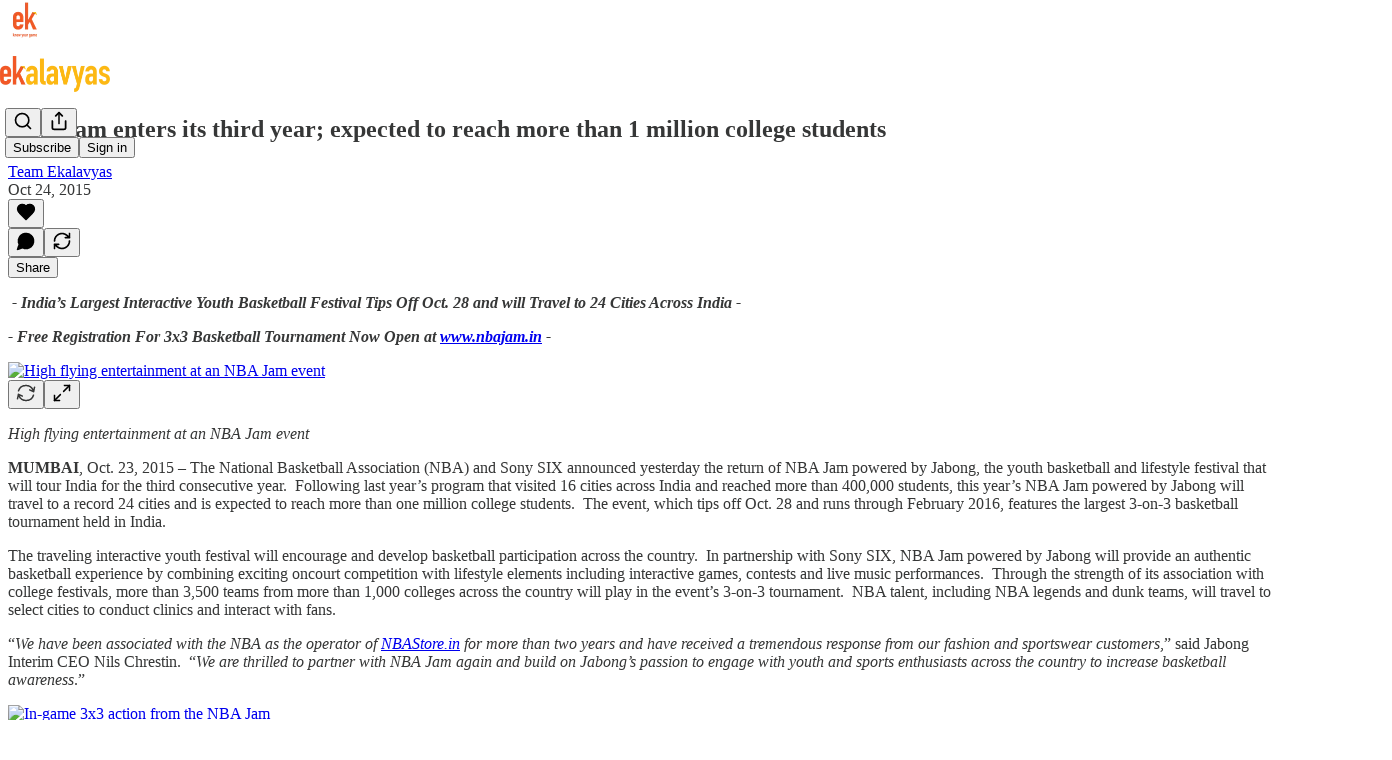

--- FILE ---
content_type: text/html; charset=utf-8
request_url: https://www.ekalavyas.com/p/nba-jam-enters-third-year-expected-reach-1-million-college-students
body_size: 28824
content:
<!DOCTYPE html>
<html lang="en">
    <head>
        <meta charset="utf-8" />
        <meta name="norton-safeweb-site-verification" content="24usqpep0ejc5w6hod3dulxwciwp0djs6c6ufp96av3t4whuxovj72wfkdjxu82yacb7430qjm8adbd5ezlt4592dq4zrvadcn9j9n-0btgdzpiojfzno16-fnsnu7xd" />
        
        <link rel="preconnect" href="https://substackcdn.com" />
        

        
            <title data-rh="true">NBA Jam enters its third year; expected to reach more than 1 million college students</title>
            
            <meta data-rh="true" name="theme-color" content="#ffffff"/><meta data-rh="true" property="og:type" content="article"/><meta data-rh="true" property="og:title" content="NBA Jam enters its third year; expected to reach more than 1 million college students"/><meta data-rh="true" name="twitter:title" content="NBA Jam enters its third year; expected to reach more than 1 million college students"/><meta data-rh="true" name="description" content="- India’s Largest Interactive Youth Basketball Festival Tips Off Oct."/><meta data-rh="true" property="og:description" content="- India’s Largest Interactive Youth Basketball Festival Tips Off Oct."/><meta data-rh="true" name="twitter:description" content="- India’s Largest Interactive Youth Basketball Festival Tips Off Oct."/><meta data-rh="true" property="og:image" content="http://7b8.10d.myftpupload.com/wp-content/uploads/2015/10/NBA-Jam-1.jpg"/><meta data-rh="true" name="twitter:image" content="https://substackcdn.com/image/fetch/$s_!DHt-!,f_auto,q_auto:best,fl_progressive:steep/https%3A%2F%2Fekalavyas123.substack.com%2Fapi%2Fv1%2Fpost_preview%2F122810808%2Ftwitter.jpg%3Fversion%3D4"/><meta data-rh="true" name="twitter:card" content="summary_large_image"/>
            
            
        

        

        <style>
          @layer legacy, tailwind, pencraftReset, pencraft;
        </style>

        
        <link rel="preload" as="style" href="https://substackcdn.com/bundle/theme/main.57ec6396ea4b5be03b65.css" />
        
        <link rel="preload" as="style" href="https://substackcdn.com/bundle/theme/color_links.c9908948e2f4e05476e6.css" />
        
        
        
        <link rel="preload" as="font" href="https://fonts.gstatic.com/s/spectral/v13/rnCr-xNNww_2s0amA9M5knjsS_ul.woff2" crossorigin />
        

        
            
                <link rel="stylesheet" type="text/css" href="https://substackcdn.com/bundle/static/css/7276.087307e6.css" />
            
                <link rel="stylesheet" type="text/css" href="https://substackcdn.com/bundle/static/css/70.ad2da59f.css" />
            
                <link rel="stylesheet" type="text/css" href="https://substackcdn.com/bundle/static/css/2862.c66cf9f6.css" />
            
                <link rel="stylesheet" type="text/css" href="https://substackcdn.com/bundle/static/css/8577.8d59a919.css" />
            
                <link rel="stylesheet" type="text/css" href="https://substackcdn.com/bundle/static/css/4428.a1e58631.css" />
            
                <link rel="stylesheet" type="text/css" href="https://substackcdn.com/bundle/static/css/5611.463006e7.css" />
            
                <link rel="stylesheet" type="text/css" href="https://substackcdn.com/bundle/static/css/5234.05e42d3b.css" />
            
                <link rel="stylesheet" type="text/css" href="https://substackcdn.com/bundle/static/css/5366.d69f31f9.css" />
            
                <link rel="stylesheet" type="text/css" href="https://substackcdn.com/bundle/static/css/5490.98293a30.css" />
            
                <link rel="stylesheet" type="text/css" href="https://substackcdn.com/bundle/static/css/5986.b8c2a441.css" />
            
                <link rel="stylesheet" type="text/css" href="https://substackcdn.com/bundle/static/css/main.aba729d8.css" />
            
                <link rel="stylesheet" type="text/css" href="https://substackcdn.com/bundle/static/css/6379.813be60f.css" />
            
                <link rel="stylesheet" type="text/css" href="https://substackcdn.com/bundle/static/css/5986.b8c2a441.css" />
            
                <link rel="stylesheet" type="text/css" href="https://substackcdn.com/bundle/static/css/5490.98293a30.css" />
            
                <link rel="stylesheet" type="text/css" href="https://substackcdn.com/bundle/static/css/5366.d69f31f9.css" />
            
                <link rel="stylesheet" type="text/css" href="https://substackcdn.com/bundle/static/css/5234.05e42d3b.css" />
            
                <link rel="stylesheet" type="text/css" href="https://substackcdn.com/bundle/static/css/5611.463006e7.css" />
            
                <link rel="stylesheet" type="text/css" href="https://substackcdn.com/bundle/static/css/4428.a1e58631.css" />
            
                <link rel="stylesheet" type="text/css" href="https://substackcdn.com/bundle/static/css/8577.8d59a919.css" />
            
                <link rel="stylesheet" type="text/css" href="https://substackcdn.com/bundle/static/css/2862.c66cf9f6.css" />
            
        

        
        
        
        
        <meta name="viewport" content="width=device-width, initial-scale=1, maximum-scale=1, user-scalable=0, viewport-fit=cover" />
        <meta name="author" content="Team Ekalavyas" />
        <meta property="og:url" content="https://www.ekalavyas.com/p/nba-jam-enters-third-year-expected-reach-1-million-college-students" />
        
        
        <link rel="canonical" href="https://www.ekalavyas.com/p/nba-jam-enters-third-year-expected-reach-1-million-college-students" />
        

        

        
            <meta name="google-site-verification" content="&lt;script async src=&#34;https://pagead2.googlesyndication.com/pagead/js/adsbygoogle.js?client=ca-pub-9038571787441182&#34;      crossorigin=&#34;anonymous&#34;&gt;&lt;/script&gt; &lt;script async src=&#34;https://pagead2.googlesyndication.com/pagead/js/adsbygoogle.js?client=ca-pub-903857" />
        

        

        
            
                <link rel="shortcut icon" href="https://substackcdn.com/image/fetch/$s_!j1hF!,f_auto,q_auto:good,fl_progressive:steep/https%3A%2F%2Fsubstack-post-media.s3.amazonaws.com%2Fpublic%2Fimages%2F3571ee5e-d262-4fd0-af78-4bbef422dc3b%2Ffavicon.ico">
            
        
            
                <link rel="icon" type="image/png" sizes="16x16" href="https://substackcdn.com/image/fetch/$s_!fSNp!,f_auto,q_auto:good,fl_progressive:steep/https%3A%2F%2Fsubstack-post-media.s3.amazonaws.com%2Fpublic%2Fimages%2F3571ee5e-d262-4fd0-af78-4bbef422dc3b%2Ffavicon-16x16.png">
            
        
            
                <link rel="icon" type="image/png" sizes="32x32" href="https://substackcdn.com/image/fetch/$s_!ltoq!,f_auto,q_auto:good,fl_progressive:steep/https%3A%2F%2Fsubstack-post-media.s3.amazonaws.com%2Fpublic%2Fimages%2F3571ee5e-d262-4fd0-af78-4bbef422dc3b%2Ffavicon-32x32.png">
            
        
            
                <link rel="icon" type="image/png" sizes="48x48" href="https://substackcdn.com/image/fetch/$s_!gy-5!,f_auto,q_auto:good,fl_progressive:steep/https%3A%2F%2Fsubstack-post-media.s3.amazonaws.com%2Fpublic%2Fimages%2F3571ee5e-d262-4fd0-af78-4bbef422dc3b%2Ffavicon-48x48.png">
            
        
            
                <link rel="apple-touch-icon" sizes="57x57" href="https://substackcdn.com/image/fetch/$s_!Tlka!,f_auto,q_auto:good,fl_progressive:steep/https%3A%2F%2Fsubstack-post-media.s3.amazonaws.com%2Fpublic%2Fimages%2F3571ee5e-d262-4fd0-af78-4bbef422dc3b%2Fapple-touch-icon-57x57.png">
            
        
            
                <link rel="apple-touch-icon" sizes="60x60" href="https://substackcdn.com/image/fetch/$s_!eCHz!,f_auto,q_auto:good,fl_progressive:steep/https%3A%2F%2Fsubstack-post-media.s3.amazonaws.com%2Fpublic%2Fimages%2F3571ee5e-d262-4fd0-af78-4bbef422dc3b%2Fapple-touch-icon-60x60.png">
            
        
            
                <link rel="apple-touch-icon" sizes="72x72" href="https://substackcdn.com/image/fetch/$s_!6jUb!,f_auto,q_auto:good,fl_progressive:steep/https%3A%2F%2Fsubstack-post-media.s3.amazonaws.com%2Fpublic%2Fimages%2F3571ee5e-d262-4fd0-af78-4bbef422dc3b%2Fapple-touch-icon-72x72.png">
            
        
            
                <link rel="apple-touch-icon" sizes="76x76" href="https://substackcdn.com/image/fetch/$s_!Mt6l!,f_auto,q_auto:good,fl_progressive:steep/https%3A%2F%2Fsubstack-post-media.s3.amazonaws.com%2Fpublic%2Fimages%2F3571ee5e-d262-4fd0-af78-4bbef422dc3b%2Fapple-touch-icon-76x76.png">
            
        
            
                <link rel="apple-touch-icon" sizes="114x114" href="https://substackcdn.com/image/fetch/$s_!xTm6!,f_auto,q_auto:good,fl_progressive:steep/https%3A%2F%2Fsubstack-post-media.s3.amazonaws.com%2Fpublic%2Fimages%2F3571ee5e-d262-4fd0-af78-4bbef422dc3b%2Fapple-touch-icon-114x114.png">
            
        
            
                <link rel="apple-touch-icon" sizes="120x120" href="https://substackcdn.com/image/fetch/$s_!1USk!,f_auto,q_auto:good,fl_progressive:steep/https%3A%2F%2Fsubstack-post-media.s3.amazonaws.com%2Fpublic%2Fimages%2F3571ee5e-d262-4fd0-af78-4bbef422dc3b%2Fapple-touch-icon-120x120.png">
            
        
            
                <link rel="apple-touch-icon" sizes="144x144" href="https://substackcdn.com/image/fetch/$s_!ciFG!,f_auto,q_auto:good,fl_progressive:steep/https%3A%2F%2Fsubstack-post-media.s3.amazonaws.com%2Fpublic%2Fimages%2F3571ee5e-d262-4fd0-af78-4bbef422dc3b%2Fapple-touch-icon-144x144.png">
            
        
            
                <link rel="apple-touch-icon" sizes="152x152" href="https://substackcdn.com/image/fetch/$s_!ZIGd!,f_auto,q_auto:good,fl_progressive:steep/https%3A%2F%2Fsubstack-post-media.s3.amazonaws.com%2Fpublic%2Fimages%2F3571ee5e-d262-4fd0-af78-4bbef422dc3b%2Fapple-touch-icon-152x152.png">
            
        
            
                <link rel="apple-touch-icon" sizes="167x167" href="https://substackcdn.com/image/fetch/$s_!z28j!,f_auto,q_auto:good,fl_progressive:steep/https%3A%2F%2Fsubstack-post-media.s3.amazonaws.com%2Fpublic%2Fimages%2F3571ee5e-d262-4fd0-af78-4bbef422dc3b%2Fapple-touch-icon-167x167.png">
            
        
            
                <link rel="apple-touch-icon" sizes="180x180" href="https://substackcdn.com/image/fetch/$s_!5-CM!,f_auto,q_auto:good,fl_progressive:steep/https%3A%2F%2Fsubstack-post-media.s3.amazonaws.com%2Fpublic%2Fimages%2F3571ee5e-d262-4fd0-af78-4bbef422dc3b%2Fapple-touch-icon-180x180.png">
            
        
            
                <link rel="apple-touch-icon" sizes="1024x1024" href="https://substackcdn.com/image/fetch/$s_!cg-6!,f_auto,q_auto:good,fl_progressive:steep/https%3A%2F%2Fsubstack-post-media.s3.amazonaws.com%2Fpublic%2Fimages%2F3571ee5e-d262-4fd0-af78-4bbef422dc3b%2Fapple-touch-icon-1024x1024.png">
            
        
            
        
            
        
            
        

        

        
            <link rel="alternate" type="application/rss+xml" href="/feed" title="Ekalavyas"/>
        

        
        
          <style>
            @font-face{font-family:'Spectral';font-style:italic;font-weight:400;font-display:fallback;src:url(https://fonts.gstatic.com/s/spectral/v13/rnCt-xNNww_2s0amA9M8on7mTNmnUHowCw.woff2) format('woff2');unicode-range:U+0301,U+0400-045F,U+0490-0491,U+04B0-04B1,U+2116}@font-face{font-family:'Spectral';font-style:italic;font-weight:400;font-display:fallback;src:url(https://fonts.gstatic.com/s/spectral/v13/rnCt-xNNww_2s0amA9M8onXmTNmnUHowCw.woff2) format('woff2');unicode-range:U+0102-0103,U+0110-0111,U+0128-0129,U+0168-0169,U+01A0-01A1,U+01AF-01B0,U+0300-0301,U+0303-0304,U+0308-0309,U+0323,U+0329,U+1EA0-1EF9,U+20AB}@font-face{font-family:'Spectral';font-style:italic;font-weight:400;font-display:fallback;src:url(https://fonts.gstatic.com/s/spectral/v13/rnCt-xNNww_2s0amA9M8onTmTNmnUHowCw.woff2) format('woff2');unicode-range:U+0100-02AF,U+0304,U+0308,U+0329,U+1E00-1E9F,U+1EF2-1EFF,U+2020,U+20A0-20AB,U+20AD-20CF,U+2113,U+2C60-2C7F,U+A720-A7FF}@font-face{font-family:'Spectral';font-style:italic;font-weight:400;font-display:fallback;src:url(https://fonts.gstatic.com/s/spectral/v13/rnCt-xNNww_2s0amA9M8onrmTNmnUHo.woff2) format('woff2');unicode-range:U+0000-00FF,U+0131,U+0152-0153,U+02BB-02BC,U+02C6,U+02DA,U+02DC,U+0304,U+0308,U+0329,U+2000-206F,U+2074,U+20AC,U+2122,U+2191,U+2193,U+2212,U+2215,U+FEFF,U+FFFD}@font-face{font-family:'Spectral';font-style:normal;font-weight:400;font-display:fallback;src:url(https://fonts.gstatic.com/s/spectral/v13/rnCr-xNNww_2s0amA9M9knjsS_ulYHs.woff2) format('woff2');unicode-range:U+0301,U+0400-045F,U+0490-0491,U+04B0-04B1,U+2116}@font-face{font-family:'Spectral';font-style:normal;font-weight:400;font-display:fallback;src:url(https://fonts.gstatic.com/s/spectral/v13/rnCr-xNNww_2s0amA9M2knjsS_ulYHs.woff2) format('woff2');unicode-range:U+0102-0103,U+0110-0111,U+0128-0129,U+0168-0169,U+01A0-01A1,U+01AF-01B0,U+0300-0301,U+0303-0304,U+0308-0309,U+0323,U+0329,U+1EA0-1EF9,U+20AB}@font-face{font-family:'Spectral';font-style:normal;font-weight:400;font-display:fallback;src:url(https://fonts.gstatic.com/s/spectral/v13/rnCr-xNNww_2s0amA9M3knjsS_ulYHs.woff2) format('woff2');unicode-range:U+0100-02AF,U+0304,U+0308,U+0329,U+1E00-1E9F,U+1EF2-1EFF,U+2020,U+20A0-20AB,U+20AD-20CF,U+2113,U+2C60-2C7F,U+A720-A7FF}@font-face{font-family:'Spectral';font-style:normal;font-weight:400;font-display:fallback;src:url(https://fonts.gstatic.com/s/spectral/v13/rnCr-xNNww_2s0amA9M5knjsS_ul.woff2) format('woff2');unicode-range:U+0000-00FF,U+0131,U+0152-0153,U+02BB-02BC,U+02C6,U+02DA,U+02DC,U+0304,U+0308,U+0329,U+2000-206F,U+2074,U+20AC,U+2122,U+2191,U+2193,U+2212,U+2215,U+FEFF,U+FFFD}@font-face{font-family:'Spectral';font-style:normal;font-weight:600;font-display:fallback;src:url(https://fonts.gstatic.com/s/spectral/v13/rnCs-xNNww_2s0amA9vmtm3FafaPWnIIMrY.woff2) format('woff2');unicode-range:U+0301,U+0400-045F,U+0490-0491,U+04B0-04B1,U+2116}@font-face{font-family:'Spectral';font-style:normal;font-weight:600;font-display:fallback;src:url(https://fonts.gstatic.com/s/spectral/v13/rnCs-xNNww_2s0amA9vmtm3OafaPWnIIMrY.woff2) format('woff2');unicode-range:U+0102-0103,U+0110-0111,U+0128-0129,U+0168-0169,U+01A0-01A1,U+01AF-01B0,U+0300-0301,U+0303-0304,U+0308-0309,U+0323,U+0329,U+1EA0-1EF9,U+20AB}@font-face{font-family:'Spectral';font-style:normal;font-weight:600;font-display:fallback;src:url(https://fonts.gstatic.com/s/spectral/v13/rnCs-xNNww_2s0amA9vmtm3PafaPWnIIMrY.woff2) format('woff2');unicode-range:U+0100-02AF,U+0304,U+0308,U+0329,U+1E00-1E9F,U+1EF2-1EFF,U+2020,U+20A0-20AB,U+20AD-20CF,U+2113,U+2C60-2C7F,U+A720-A7FF}@font-face{font-family:'Spectral';font-style:normal;font-weight:600;font-display:fallback;src:url(https://fonts.gstatic.com/s/spectral/v13/rnCs-xNNww_2s0amA9vmtm3BafaPWnII.woff2) format('woff2');unicode-range:U+0000-00FF,U+0131,U+0152-0153,U+02BB-02BC,U+02C6,U+02DA,U+02DC,U+0304,U+0308,U+0329,U+2000-206F,U+2074,U+20AC,U+2122,U+2191,U+2193,U+2212,U+2215,U+FEFF,U+FFFD}
            
          </style>
        
        

        <style>:root{--color_theme_bg_pop:#FCB712;--background_pop:#FCB712;--cover_bg_color:#FFFFFF;--cover_bg_color_secondary:#f0f0f0;--background_pop_darken:#f1ab03;--print_on_pop:#ffffff;--color_theme_bg_pop_darken:#f1ab03;--color_theme_print_on_pop:#ffffff;--color_theme_bg_pop_20:rgba(252, 183, 18, 0.2);--color_theme_bg_pop_30:rgba(252, 183, 18, 0.3);--print_pop:#fcb712;--color_theme_accent:#fcb712;--cover_print_primary:#363737;--cover_print_secondary:#757575;--cover_print_tertiary:#b6b6b6;--cover_border_color:#fcb712;--home_hero:magaziney;--home_posts:list;--web_bg_color:#ffffff;--background_contrast_1:#f0f0f0;--background_contrast_2:#dddddd;--background_contrast_3:#b7b7b7;--background_contrast_4:#929292;--background_contrast_5:#515151;--color_theme_bg_contrast_1:#f0f0f0;--color_theme_bg_contrast_2:#dddddd;--color_theme_bg_contrast_3:#b7b7b7;--color_theme_bg_contrast_4:#929292;--color_theme_bg_contrast_5:#515151;--color_theme_bg_elevated:#ffffff;--color_theme_bg_elevated_secondary:#f0f0f0;--color_theme_bg_elevated_tertiary:#dddddd;--color_theme_detail:#e6e6e6;--background_contrast_pop:rgba(252, 183, 18, 0.4);--color_theme_bg_contrast_pop:rgba(252, 183, 18, 0.4);--theme_bg_is_dark:0;--print_on_web_bg_color:#363737;--print_secondary_on_web_bg_color:#868787;--background_pop_rgb:252, 183, 18;--color_theme_bg_pop_rgb:252, 183, 18;--color_theme_accent_rgb:252, 183, 18;}</style>

        
            <link rel="stylesheet" href="https://substackcdn.com/bundle/theme/main.57ec6396ea4b5be03b65.css" />
        
            <link rel="stylesheet" href="https://substackcdn.com/bundle/theme/color_links.c9908948e2f4e05476e6.css" />
        

        <style></style>

        

        

        

        
            <script async="true" src="https://www.googletagmanager.com/gtag/js?id=G-MLM3GB974L&l=GA4DataLayer" >
            </script>
        
    </head>

    <body class="">
        

        
            <noscript><iframe src="https://www.googletagmanager.com/ns.html?id=GTM-W2BCBD2Q" height="0"
                              width="0" style="display:none;visibility:hidden"></iframe></noscript>
        

        

        

        

        

        <div id="entry">
            <div id="main" class="main typography use-theme-bg"><div class="pencraft pc-display-contents pc-reset pubTheme-yiXxQA"><div data-testid="navbar" class="main-menu"><div class="mainMenuContent-DME8DR"><div style="position:relative;height:87px;" class="pencraft pc-display-flex pc-gap-12 pc-paddingLeft-20 pc-paddingRight-20 pc-justifyContent-space-between pc-alignItems-center pc-reset border-bottom-detail-k1F6C4 topBar-pIF0J1"><div style="flex-basis:0px;flex-grow:1;" class="logoContainer-p12gJb"><a href="/" native class="pencraft pc-display-contents pc-reset"><div draggable="false" class="pencraft pc-display-flex pc-position-relative pc-reset"><div style="width:40px;height:40px;" class="pencraft pc-display-flex pc-reset bg-white-ZBV5av pc-borderRadius-sm overflow-hidden-WdpwT6 sizing-border-box-DggLA4"><picture><source type="image/webp" srcset="https://substackcdn.com/image/fetch/$s_!nSEz!,w_80,h_80,c_fill,f_webp,q_auto:good,fl_progressive:steep,g_auto/https%3A%2F%2Fsubstack-post-media.s3.amazonaws.com%2Fpublic%2Fimages%2F437af7e8-9137-4fa0-9678-3729d373b31a_671x671.png"/><img src="https://substackcdn.com/image/fetch/$s_!nSEz!,w_80,h_80,c_fill,f_auto,q_auto:good,fl_progressive:steep,g_auto/https%3A%2F%2Fsubstack-post-media.s3.amazonaws.com%2Fpublic%2Fimages%2F437af7e8-9137-4fa0-9678-3729d373b31a_671x671.png" sizes="100vw" alt="Ekalavyas" width="80" height="80" style="width:40px;height:40px;" draggable="false" class="img-OACg1c object-fit-cover-u4ReeV pencraft pc-reset"/></picture></div></div></a></div><div style="flex-grow:0;" class="titleContainer-DJYq5v"><h1 class="pencraft pc-reset font-pub-headings-FE5byy reset-IxiVJZ title-oOnUGd titleWithWordmark-GfqxEZ"><a href="/" class="pencraft pc-display-contents pc-reset"><img alt="Ekalavyas" src="https://substackcdn.com/image/fetch/$s_!elzC!,e_trim:10:white/e_trim:10:transparent/h_72,c_limit,f_auto,q_auto:good,fl_progressive:steep/https%3A%2F%2Fsubstack-post-media.s3.amazonaws.com%2Fpublic%2Fimages%2F28f3f96b-426b-482f-b7f7-308162cab982_2740x849.jpeg" style="display:block;height:36px;"/></a></h1></div><div style="flex-basis:0px;flex-grow:1;" class="pencraft pc-display-flex pc-justifyContent-flex-end pc-alignItems-center pc-reset"><div class="buttonsContainer-SJBuep"><div class="pencraft pc-display-flex pc-gap-8 pc-justifyContent-flex-end pc-alignItems-center pc-reset navbar-buttons"><div class="pencraft pc-display-flex pc-gap-4 pc-reset"><span data-state="closed"><button tabindex="0" type="button" aria-label="Search" class="pencraft pc-reset pencraft iconButton-mq_Et5 iconButtonBase-dJGHgN buttonBase-GK1x3M buttonStyle-r7yGCK size_md-gCDS3o priority_tertiary-rlke8z"><svg xmlns="http://www.w3.org/2000/svg" width="20" height="20" viewBox="0 0 24 24" fill="none" stroke="currentColor" stroke-width="2" stroke-linecap="round" stroke-linejoin="round" class="lucide lucide-search"><circle cx="11" cy="11" r="8"></circle><path d="m21 21-4.3-4.3"></path></svg></button></span><button tabindex="0" type="button" aria-label="Share Publication" id="headlessui-menu-button-P0-5" aria-haspopup="menu" aria-expanded="false" data-headlessui-state class="pencraft pc-reset pencraft iconButton-mq_Et5 iconButtonBase-dJGHgN buttonBase-GK1x3M buttonStyle-r7yGCK size_md-gCDS3o priority_tertiary-rlke8z"><svg xmlns="http://www.w3.org/2000/svg" width="20" height="20" viewBox="0 0 24 24" fill="none" stroke="currentColor" stroke-width="2" stroke-linecap="round" stroke-linejoin="round" class="lucide lucide-share"><path d="M4 12v8a2 2 0 0 0 2 2h12a2 2 0 0 0 2-2v-8"></path><polyline points="16 6 12 2 8 6"></polyline><line x1="12" x2="12" y1="2" y2="15"></line></svg></button></div><button tabindex="0" type="button" data-testid="noncontributor-cta-button" class="pencraft pc-reset pencraft buttonBase-GK1x3M buttonText-X0uSmG buttonStyle-r7yGCK priority_primary-RfbeYt size_md-gCDS3o">Subscribe</button><button tabindex="0" type="button" native data-href="https://substack.com/sign-in?redirect=%2Fp%2Fnba-jam-enters-third-year-expected-reach-1-million-college-students&amp;for_pub=ekalavyas123" class="pencraft pc-reset pencraft buttonBase-GK1x3M buttonText-X0uSmG buttonStyle-r7yGCK priority_tertiary-rlke8z size_md-gCDS3o">Sign in</button></div></div></div></div></div><div style="height:88px;"></div></div></div><div><script type="application/ld+json">{"@context":"https://schema.org","@type":"NewsArticle","url":"https://www.ekalavyas.com/p/nba-jam-enters-third-year-expected-reach-1-million-college-students","mainEntityOfPage":"https://www.ekalavyas.com/p/nba-jam-enters-third-year-expected-reach-1-million-college-students","headline":"NBA Jam enters its third year; expected to reach more than 1 million college students","description":"- India\u2019s Largest Interactive Youth Basketball Festival Tips Off Oct.","image":[{"@type":"ImageObject","url":"http://7b8.10d.myftpupload.com/wp-content/uploads/2015/10/NBA-Jam-1.jpg"}],"datePublished":"2015-10-24T12:19:55+00:00","dateModified":"2015-10-24T12:19:55+00:00","isAccessibleForFree":true,"author":[{"@type":"Person","name":"Team Ekalavyas","url":"https://substack.com/profile/147383494-team-ekalavyas","description":null,"identifier":"user:147383494"}],"publisher":{"@type":"Organization","name":"Ekalavyas","url":"https://www.ekalavyas.com","description":"Welcome to Ekalavyas, the pioneering publication dedicated to unearthing the world of India basketball!","interactionStatistic":{"@type":"InteractionCounter","name":"Subscribers","interactionType":"https://schema.org/SubscribeAction","userInteractionCount":1000},"identifier":"pub:1674846","logo":{"@type":"ImageObject","url":"https://substackcdn.com/image/fetch/$s_!nSEz!,f_auto,q_auto:good,fl_progressive:steep/https%3A%2F%2Fsubstack-post-media.s3.amazonaws.com%2Fpublic%2Fimages%2F437af7e8-9137-4fa0-9678-3729d373b31a_671x671.png","contentUrl":"https://substackcdn.com/image/fetch/$s_!nSEz!,f_auto,q_auto:good,fl_progressive:steep/https%3A%2F%2Fsubstack-post-media.s3.amazonaws.com%2Fpublic%2Fimages%2F437af7e8-9137-4fa0-9678-3729d373b31a_671x671.png","thumbnailUrl":"https://substackcdn.com/image/fetch/$s_!nSEz!,w_128,h_128,c_limit,f_auto,q_auto:good,fl_progressive:steep/https%3A%2F%2Fsubstack-post-media.s3.amazonaws.com%2Fpublic%2Fimages%2F437af7e8-9137-4fa0-9678-3729d373b31a_671x671.png"},"image":{"@type":"ImageObject","url":"https://substackcdn.com/image/fetch/$s_!nSEz!,f_auto,q_auto:good,fl_progressive:steep/https%3A%2F%2Fsubstack-post-media.s3.amazonaws.com%2Fpublic%2Fimages%2F437af7e8-9137-4fa0-9678-3729d373b31a_671x671.png","contentUrl":"https://substackcdn.com/image/fetch/$s_!nSEz!,f_auto,q_auto:good,fl_progressive:steep/https%3A%2F%2Fsubstack-post-media.s3.amazonaws.com%2Fpublic%2Fimages%2F437af7e8-9137-4fa0-9678-3729d373b31a_671x671.png","thumbnailUrl":"https://substackcdn.com/image/fetch/$s_!nSEz!,w_128,h_128,c_limit,f_auto,q_auto:good,fl_progressive:steep/https%3A%2F%2Fsubstack-post-media.s3.amazonaws.com%2Fpublic%2Fimages%2F437af7e8-9137-4fa0-9678-3729d373b31a_671x671.png"}},"interactionStatistic":[{"@type":"InteractionCounter","interactionType":"https://schema.org/LikeAction","userInteractionCount":0},{"@type":"InteractionCounter","interactionType":"https://schema.org/ShareAction","userInteractionCount":0},{"@type":"InteractionCounter","interactionType":"https://schema.org/CommentAction","userInteractionCount":0}]}</script><div aria-label="Post" role="main" class="single-post-container"><div class="container"><div class="single-post"><div class="pencraft pc-display-contents pc-reset pubTheme-yiXxQA"><article class="typography newsletter-post post"><div role="region" aria-label="Post header" class="post-header"><h1 dir="auto" class="post-title published title-X77sOw">NBA Jam enters its third year; expected to reach more than 1 million college students</h1><div aria-label="Post UFI" role="region" class="pencraft pc-display-flex pc-flexDirection-column pc-paddingBottom-16 pc-reset"><div class="pencraft pc-display-flex pc-flexDirection-column pc-paddingTop-16 pc-paddingBottom-16 pc-reset"><div class="pencraft pc-display-flex pc-gap-12 pc-alignItems-center pc-reset byline-wrapper"><div class="pencraft pc-display-flex pc-flexDirection-column pc-reset"><div class="pencraft pc-reset color-pub-primary-text-NyXPlw line-height-20-t4M0El font-meta-MWBumP size-11-NuY2Zx weight-medium-fw81nC transform-uppercase-yKDgcq reset-IxiVJZ meta-EgzBVA"><span data-state="closed"><a href="https://substack.com/profile/147383494-team-ekalavyas" class="pencraft pc-reset decoration-hover-underline-ClDVRM reset-IxiVJZ">Team Ekalavyas</a></span></div><div class="pencraft pc-display-flex pc-gap-4 pc-reset"><div class="pencraft pc-reset color-pub-secondary-text-hGQ02T line-height-20-t4M0El font-meta-MWBumP size-11-NuY2Zx weight-medium-fw81nC transform-uppercase-yKDgcq reset-IxiVJZ meta-EgzBVA">Oct 24, 2015</div></div></div></div></div><div class="pencraft pc-display-flex pc-gap-16 pc-paddingTop-16 pc-paddingBottom-16 pc-justifyContent-space-between pc-alignItems-center pc-reset flex-grow-rzmknG border-top-detail-themed-k9TZAY border-bottom-detail-themed-Ua9186 post-ufi"><div class="pencraft pc-display-flex pc-gap-8 pc-reset"><div class="like-button-container post-ufi-button style-button"><button tabindex="0" type="button" aria-label="Like" aria-pressed="false" class="pencraft pc-reset pencraft post-ufi-button style-button no-label with-border"><svg role="img" style="height:20px;width:20px;" width="20" height="20" viewBox="0 0 24 24" fill="#000000" stroke-width="2" stroke="#000" xmlns="http://www.w3.org/2000/svg" class="icon"><g><title></title><svg xmlns="http://www.w3.org/2000/svg" width="24" height="24" viewBox="0 0 24 24" stroke-width="2" stroke-linecap="round" stroke-linejoin="round" class="lucide lucide-heart"><path d="M19 14c1.49-1.46 3-3.21 3-5.5A5.5 5.5 0 0 0 16.5 3c-1.76 0-3 .5-4.5 2-1.5-1.5-2.74-2-4.5-2A5.5 5.5 0 0 0 2 8.5c0 2.3 1.5 4.05 3 5.5l7 7Z"></path></svg></g></svg></button></div><button tabindex="0" type="button" aria-label="View comments (0)" data-href="https://www.ekalavyas.com/p/nba-jam-enters-third-year-expected-reach-1-million-college-students/comments" class="pencraft pc-reset pencraft post-ufi-button style-button post-ufi-comment-button no-label with-border"><svg role="img" style="height:20px;width:20px;" width="20" height="20" viewBox="0 0 24 24" fill="#000000" stroke-width="2" stroke="#000" xmlns="http://www.w3.org/2000/svg" class="icon"><g><title></title><svg xmlns="http://www.w3.org/2000/svg" width="24" height="24" viewBox="0 0 24 24" stroke-width="2" stroke-linecap="round" stroke-linejoin="round" class="lucide lucide-message-circle"><path d="M7.9 20A9 9 0 1 0 4 16.1L2 22Z"></path></svg></g></svg></button><button tabindex="0" type="button" class="pencraft pc-reset pencraft post-ufi-button style-button no-label with-border"><svg role="img" style="height:20px;width:20px;" width="20" height="20" viewBox="0 0 24 24" fill="none" stroke-width="2" stroke="#000" xmlns="http://www.w3.org/2000/svg" class="icon"><g><title></title><path d="M21 3V8M21 8H16M21 8L18 5.29962C16.7056 4.14183 15.1038 3.38328 13.3879 3.11547C11.6719 2.84766 9.9152 3.08203 8.32951 3.79031C6.74382 4.49858 5.39691 5.65051 4.45125 7.10715C3.5056 8.5638 3.00158 10.2629 3 11.9996M3 21V16M3 16H8M3 16L6 18.7C7.29445 19.8578 8.89623 20.6163 10.6121 20.8841C12.3281 21.152 14.0848 20.9176 15.6705 20.2093C17.2562 19.501 18.6031 18.3491 19.5487 16.8925C20.4944 15.4358 20.9984 13.7367 21 12" stroke-linecap="round" stroke-linejoin="round"></path></g></svg></button></div><div class="pencraft pc-display-flex pc-gap-8 pc-reset"><button tabindex="0" type="button" class="pencraft pc-reset pencraft post-ufi-button style-button has-label with-border"><div class="label">Share</div></button></div></div></div></div><div class="visibility-check"></div><div><div class="available-content"><div dir="auto" class="body markup"><p><strong> </strong><em><strong>-</strong></em><strong> </strong><em><strong>India’s Largest Interactive Youth Basketball Festival Tips Off Oct. 28 and will Travel to 24 Cities Across India -</strong></em><strong> </strong></p><p><em><strong><span>- Free Registration For 3x3 Basketball Tournament Now Open at </span><a href="http://www.nbajam.in/" rel>www.nbajam.in</a><span> -</span></strong></em></p><a target="_blank" href="http://7b8.10d.myftpupload.com/wp-content/uploads/2015/10/NBA-Jam-1.jpg" data-component-name="Image2ToDOM" class="image-link image2 is-viewable-img"><div class="image2-inset can-restack"><picture><source type="image/webp" srcset="http://7b8.10d.myftpupload.com/wp-content/uploads/2015/10/NBA-Jam-1.jpg 424w, http://7b8.10d.myftpupload.com/wp-content/uploads/2015/10/NBA-Jam-1.jpg 848w, http://7b8.10d.myftpupload.com/wp-content/uploads/2015/10/NBA-Jam-1.jpg 1272w, http://7b8.10d.myftpupload.com/wp-content/uploads/2015/10/NBA-Jam-1.jpg 1456w" sizes="100vw"/><img src="http://7b8.10d.myftpupload.com/wp-content/uploads/2015/10/NBA-Jam-1.jpg" width="960" height="637" data-attrs="{&quot;src&quot;:&quot;http://7b8.10d.myftpupload.com/wp-content/uploads/2015/10/NBA-Jam-1.jpg&quot;,&quot;srcNoWatermark&quot;:null,&quot;fullscreen&quot;:null,&quot;imageSize&quot;:null,&quot;height&quot;:637,&quot;width&quot;:960,&quot;resizeWidth&quot;:null,&quot;bytes&quot;:null,&quot;alt&quot;:&quot;High flying entertainment at an NBA Jam event&quot;,&quot;title&quot;:null,&quot;type&quot;:null,&quot;href&quot;:null,&quot;belowTheFold&quot;:false,&quot;topImage&quot;:true,&quot;internalRedirect&quot;:null,&quot;isProcessing&quot;:false,&quot;align&quot;:null,&quot;offset&quot;:false}" alt="High flying entertainment at an NBA Jam event" title="High flying entertainment at an NBA Jam event" srcset="http://7b8.10d.myftpupload.com/wp-content/uploads/2015/10/NBA-Jam-1.jpg 424w, http://7b8.10d.myftpupload.com/wp-content/uploads/2015/10/NBA-Jam-1.jpg 848w, http://7b8.10d.myftpupload.com/wp-content/uploads/2015/10/NBA-Jam-1.jpg 1272w, http://7b8.10d.myftpupload.com/wp-content/uploads/2015/10/NBA-Jam-1.jpg 1456w" sizes="100vw" fetchpriority="high" class="sizing-normal"/></picture><div class="image-link-expand"><div class="pencraft pc-display-flex pc-gap-8 pc-reset"><button tabindex="0" type="button" class="pencraft pc-reset pencraft icon-container restack-image"><svg role="img" style="height:20px;width:20px" width="20" height="20" viewBox="0 0 20 20" fill="none" stroke-width="1.5" stroke="var(--color-fg-primary)" stroke-linecap="round" stroke-linejoin="round" xmlns="http://www.w3.org/2000/svg"><g><title></title><path d="M2.53001 7.81595C3.49179 4.73911 6.43281 2.5 9.91173 2.5C13.1684 2.5 15.9537 4.46214 17.0852 7.23684L17.6179 8.67647M17.6179 8.67647L18.5002 4.26471M17.6179 8.67647L13.6473 6.91176M17.4995 12.1841C16.5378 15.2609 13.5967 17.5 10.1178 17.5C6.86118 17.5 4.07589 15.5379 2.94432 12.7632L2.41165 11.3235M2.41165 11.3235L1.5293 15.7353M2.41165 11.3235L6.38224 13.0882"></path></g></svg></button><button tabindex="0" type="button" class="pencraft pc-reset pencraft icon-container view-image"><svg xmlns="http://www.w3.org/2000/svg" width="20" height="20" viewBox="0 0 24 24" fill="none" stroke="currentColor" stroke-width="2" stroke-linecap="round" stroke-linejoin="round" class="lucide lucide-maximize2 lucide-maximize-2"><polyline points="15 3 21 3 21 9"></polyline><polyline points="9 21 3 21 3 15"></polyline><line x1="21" x2="14" y1="3" y2="10"></line><line x1="3" x2="10" y1="21" y2="14"></line></svg></button></div></div></div></a><p><em>High flying entertainment at an NBA Jam event</em></p><p><strong>MUMBAI</strong><span>, Oct. 23, 2015</span><strong> – </strong><span>The National Basketball Association (NBA) and Sony SIX announced yesterday the return of NBA Jam powered by Jabong, the youth basketball and lifestyle festival that will tour India for the third consecutive year.  Following last year’s program that visited 16 cities across India and reached more than 400,000 students, this year’s NBA Jam powered by Jabong will travel to a record 24 cities and is expected to reach more than one million college students.  The event, which tips off Oct. 28 and runs through February 2016, features the largest 3-on-3 basketball tournament held in India.</span></p><p>The traveling interactive youth festival will encourage and develop basketball participation across the country.  In partnership with Sony SIX, NBA Jam powered by Jabong will provide an authentic basketball experience by combining exciting oncourt competition with lifestyle elements including interactive games, contests and live music performances.  Through the strength of its association with college festivals, more than 3,500 teams from more than 1,000 colleges across the country will play in the event’s 3-on-3 tournament.  NBA talent, including NBA legends and dunk teams, will travel to select cities to conduct clinics and interact with fans.</p><p><span>“</span><em><span>We have been associated with the NBA as the operator of </span><a href="http://nbastore.in/" rel>NBAStore.in</a><span> for more than two years and have received a tremendous response from our fashion and sportswear customers</span></em><span>,” said Jabong Interim CEO Nils Chrestin.  “</span><em>We are thrilled to partner with NBA Jam again and build on Jabong’s passion to engage with youth and sports enthusiasts across the country to increase basketball awareness</em><span>.”</span></p><a target="_blank" href="http://7b8.10d.myftpupload.com/wp-content/uploads/2015/10/NBA-Jam-2.jpg" data-component-name="Image2ToDOM" class="image-link image2 is-viewable-img"><div class="image2-inset can-restack"><picture><source type="image/webp" srcset="http://7b8.10d.myftpupload.com/wp-content/uploads/2015/10/NBA-Jam-2.jpg 424w, http://7b8.10d.myftpupload.com/wp-content/uploads/2015/10/NBA-Jam-2.jpg 848w, http://7b8.10d.myftpupload.com/wp-content/uploads/2015/10/NBA-Jam-2.jpg 1272w, http://7b8.10d.myftpupload.com/wp-content/uploads/2015/10/NBA-Jam-2.jpg 1456w" sizes="100vw"/><img src="http://7b8.10d.myftpupload.com/wp-content/uploads/2015/10/NBA-Jam-2.jpg" width="640" height="960" data-attrs="{&quot;src&quot;:&quot;http://7b8.10d.myftpupload.com/wp-content/uploads/2015/10/NBA-Jam-2.jpg&quot;,&quot;srcNoWatermark&quot;:null,&quot;fullscreen&quot;:null,&quot;imageSize&quot;:null,&quot;height&quot;:960,&quot;width&quot;:640,&quot;resizeWidth&quot;:null,&quot;bytes&quot;:null,&quot;alt&quot;:&quot;In-game 3x3 action from the NBA Jam&quot;,&quot;title&quot;:null,&quot;type&quot;:null,&quot;href&quot;:null,&quot;belowTheFold&quot;:false,&quot;topImage&quot;:false,&quot;internalRedirect&quot;:null,&quot;isProcessing&quot;:false,&quot;align&quot;:null,&quot;offset&quot;:false}" alt="In-game 3x3 action from the NBA Jam" title="In-game 3x3 action from the NBA Jam" srcset="http://7b8.10d.myftpupload.com/wp-content/uploads/2015/10/NBA-Jam-2.jpg 424w, http://7b8.10d.myftpupload.com/wp-content/uploads/2015/10/NBA-Jam-2.jpg 848w, http://7b8.10d.myftpupload.com/wp-content/uploads/2015/10/NBA-Jam-2.jpg 1272w, http://7b8.10d.myftpupload.com/wp-content/uploads/2015/10/NBA-Jam-2.jpg 1456w" sizes="100vw" class="sizing-normal"/></picture><div class="image-link-expand"><div class="pencraft pc-display-flex pc-gap-8 pc-reset"><button tabindex="0" type="button" class="pencraft pc-reset pencraft icon-container restack-image"><svg role="img" style="height:20px;width:20px" width="20" height="20" viewBox="0 0 20 20" fill="none" stroke-width="1.5" stroke="var(--color-fg-primary)" stroke-linecap="round" stroke-linejoin="round" xmlns="http://www.w3.org/2000/svg"><g><title></title><path d="M2.53001 7.81595C3.49179 4.73911 6.43281 2.5 9.91173 2.5C13.1684 2.5 15.9537 4.46214 17.0852 7.23684L17.6179 8.67647M17.6179 8.67647L18.5002 4.26471M17.6179 8.67647L13.6473 6.91176M17.4995 12.1841C16.5378 15.2609 13.5967 17.5 10.1178 17.5C6.86118 17.5 4.07589 15.5379 2.94432 12.7632L2.41165 11.3235M2.41165 11.3235L1.5293 15.7353M2.41165 11.3235L6.38224 13.0882"></path></g></svg></button><button tabindex="0" type="button" class="pencraft pc-reset pencraft icon-container view-image"><svg xmlns="http://www.w3.org/2000/svg" width="20" height="20" viewBox="0 0 24 24" fill="none" stroke="currentColor" stroke-width="2" stroke-linecap="round" stroke-linejoin="round" class="lucide lucide-maximize2 lucide-maximize-2"><polyline points="15 3 21 3 21 9"></polyline><polyline points="9 21 3 21 3 15"></polyline><line x1="21" x2="14" y1="3" y2="10"></line><line x1="3" x2="10" y1="21" y2="14"></line></svg></button></div></div></div></a><p><em>In-game 3x3 action from the NBA Jam</em></p><p><span>“</span><em>We believe NBA Jam powered by Jabong will not only boost awareness and participation in the country but also reinforce the national footprint of the game and drive viewership for NBA programs available exclusively on Sony SIX</em><span>,” said Sony SIX Business Head Prasana Krishnan.  “</span><em>This year’s event marks the third year of this successful association, and we are elated to once again be an integral part of the journey</em><span>.”</span></p><p><span>“</span><em>NBA Jam powered by Jabong has grown tremendously over the last three years, and we are excited for its continued expansion as we travel to a record 24 cities this year</em><span>,” said NBA India Managing Director Yannick Colaco.  “</span><em>Along with our partners Jabong and Sony SIX, we are committed to growing the game in India by getting more fans of all ages to experience this unique festival</em><span>.”</span></p><p><span>Free registration for the 3x3 tournament within NBA Jam powered by Jabong is now open at </span><a href="http://www.nbajam.in/" rel>www.nbajam.in</a><span>.  Registration is available for teams of men and women ages 16-24 who are enrolled in college at the time of the tournament.  As the official NBA Jam apparel partner, Jabong will create an NBAStore.in Experience Zone at every NBA Jam venue that will allow fans to browse through the latest NBA merchandise and apparel on display.  Fans who shop at these Experience Zones will also receive giveaways from Jabong and discounts for on-the-spot purchases.</span></p><p><span>Visit </span><a href="http://www.nbajam.in/" rel>www.nbajam.in</a><span> for more details on NBA Jam powered by Jabong, including the upcoming schedule of events and the 3x3 tournament complete rules and regulations.  Fans can follow the NBA on Facebook (</span><a href="http://facebook.com/NBAIndia" rel>facebook.com/NBAIndia</a><span>) and on Twitter (</span><a href="https://twitter.com/nbaindia" rel>@NBAIndia</a><span>) and download the NBA App for the latest news, updates, scores, stats, schedules, videos and more.  For all things NBA, visit </span><a href="http://www.nba.com/" rel>www.nba.com</a><span>.</span></p></div></div><div class="visibility-check"></div><div class="post-footer"><div class="pencraft pc-display-flex pc-gap-16 pc-paddingTop-16 pc-paddingBottom-16 pc-justifyContent-space-between pc-alignItems-center pc-reset flex-grow-rzmknG border-top-detail-themed-k9TZAY border-bottom-detail-themed-Ua9186 post-ufi"><div class="pencraft pc-display-flex pc-gap-8 pc-reset"><div class="like-button-container post-ufi-button style-button"><button tabindex="0" type="button" aria-label="Like" aria-pressed="false" class="pencraft pc-reset pencraft post-ufi-button style-button no-label with-border"><svg role="img" style="height:20px;width:20px;" width="20" height="20" viewBox="0 0 24 24" fill="#000000" stroke-width="2" stroke="#000" xmlns="http://www.w3.org/2000/svg" class="icon"><g><title></title><svg xmlns="http://www.w3.org/2000/svg" width="24" height="24" viewBox="0 0 24 24" stroke-width="2" stroke-linecap="round" stroke-linejoin="round" class="lucide lucide-heart"><path d="M19 14c1.49-1.46 3-3.21 3-5.5A5.5 5.5 0 0 0 16.5 3c-1.76 0-3 .5-4.5 2-1.5-1.5-2.74-2-4.5-2A5.5 5.5 0 0 0 2 8.5c0 2.3 1.5 4.05 3 5.5l7 7Z"></path></svg></g></svg></button></div><button tabindex="0" type="button" aria-label="View comments (0)" data-href="https://www.ekalavyas.com/p/nba-jam-enters-third-year-expected-reach-1-million-college-students/comments" class="pencraft pc-reset pencraft post-ufi-button style-button post-ufi-comment-button no-label with-border"><svg role="img" style="height:20px;width:20px;" width="20" height="20" viewBox="0 0 24 24" fill="#000000" stroke-width="2" stroke="#000" xmlns="http://www.w3.org/2000/svg" class="icon"><g><title></title><svg xmlns="http://www.w3.org/2000/svg" width="24" height="24" viewBox="0 0 24 24" stroke-width="2" stroke-linecap="round" stroke-linejoin="round" class="lucide lucide-message-circle"><path d="M7.9 20A9 9 0 1 0 4 16.1L2 22Z"></path></svg></g></svg></button><button tabindex="0" type="button" class="pencraft pc-reset pencraft post-ufi-button style-button no-label with-border"><svg role="img" style="height:20px;width:20px;" width="20" height="20" viewBox="0 0 24 24" fill="none" stroke-width="2" stroke="#000" xmlns="http://www.w3.org/2000/svg" class="icon"><g><title></title><path d="M21 3V8M21 8H16M21 8L18 5.29962C16.7056 4.14183 15.1038 3.38328 13.3879 3.11547C11.6719 2.84766 9.9152 3.08203 8.32951 3.79031C6.74382 4.49858 5.39691 5.65051 4.45125 7.10715C3.5056 8.5638 3.00158 10.2629 3 11.9996M3 21V16M3 16H8M3 16L6 18.7C7.29445 19.8578 8.89623 20.6163 10.6121 20.8841C12.3281 21.152 14.0848 20.9176 15.6705 20.2093C17.2562 19.501 18.6031 18.3491 19.5487 16.8925C20.4944 15.4358 20.9984 13.7367 21 12" stroke-linecap="round" stroke-linejoin="round"></path></g></svg></button></div><div class="pencraft pc-display-flex pc-gap-8 pc-reset"><button tabindex="0" type="button" class="pencraft pc-reset pencraft post-ufi-button style-button has-label with-border"><div class="label">Share</div></button></div></div></div><div class="pencraft pc-display-contents pc-reset pubTheme-yiXxQA"><div class="pencraft pc-display-flex pc-paddingTop-16 pc-paddingBottom-16 pc-justifyContent-space-between pc-reset"><button tabindex="0" type="button" class="pencraft pc-reset pencraft buttonBase-GK1x3M buttonText-X0uSmG buttonStyle-r7yGCK priority_secondary-S63h9o size_md-gCDS3o"><svg xmlns="http://www.w3.org/2000/svg" width="20" height="20" viewBox="0 0 24 24" fill="none" stroke="currentColor" stroke-width="2" stroke-linecap="round" stroke-linejoin="round" class="lucide lucide-arrow-left"><path d="m12 19-7-7 7-7"></path><path d="M19 12H5"></path></svg>Previous</button><button tabindex="0" type="button" class="pencraft pc-reset pencraft buttonBase-GK1x3M buttonText-X0uSmG buttonStyle-r7yGCK priority_secondary-S63h9o size_md-gCDS3o">Next<svg xmlns="http://www.w3.org/2000/svg" width="20" height="20" viewBox="0 0 24 24" fill="none" stroke="currentColor" stroke-width="2" stroke-linecap="round" stroke-linejoin="round" class="lucide lucide-arrow-right"><path d="M5 12h14"></path><path d="m12 5 7 7-7 7"></path></svg></button></div></div></div></article></div></div></div><div class="pencraft pc-display-contents pc-reset pubTheme-yiXxQA"><div class="visibility-check"></div><div id="discussion" class="pencraft pc-display-flex pc-flexDirection-column pc-gap-16 pc-paddingTop-32 pc-paddingBottom-32 pc-reset"><div class="pencraft pc-display-flex pc-flexDirection-column pc-gap-32 pc-reset container"><h4 class="pencraft pc-reset line-height-24-jnGwiv font-display-nhmvtD size-20-P_cSRT weight-bold-DmI9lw reset-IxiVJZ">Discussion about this post</h4><div class="pencraft pc-alignSelf-flex-start pc-reset"><div class="pencraft pc-display-flex pc-flexDirection-column pc-position-relative pc-minWidth-0 pc-reset bg-primary-zk6FDl outline-detail-vcQLyr pc-borderRadius-sm overflow-hidden-WdpwT6"><div dir="ltr" data-orientation="horizontal" class="pencraft pc-display-flex pc-flexDirection-column pc-reset flex-grow-rzmknG"><div style="outline:none;" tabindex="-1" aria-label="Select discussion type" role="tablist" aria-orientation="horizontal" data-orientation="horizontal" class="pencraft pc-display-flex pc-gap-4 pc-padding-4 pc-position-relative pc-reset cursor-default-flE2S1 pc-borderRadius-sm overflow-auto-7WTsTi scrollBar-hidden-HcAIpI"><button tabindex="-1" type="button" role="tab" aria-selected="true" aria-controls="radix-P0-58-content-comments" data-state="active" id="radix-P0-58-trigger-comments" data-orientation="horizontal" data-radix-collection-item class="pencraft pc-reset flex-auto-j3S2WA pencraft segment-j4TeZ4 buttonBase-GK1x3M buttonText-X0uSmG buttonStyle-r7yGCK priority_quaternary-kpMibu size_sm-G3LciD">Comments</button><button tabindex="-1" type="button" role="tab" aria-selected="false" aria-controls="radix-P0-58-content-restacks" data-state="inactive" id="radix-P0-58-trigger-restacks" data-orientation="horizontal" data-radix-collection-item class="pencraft pc-reset flex-auto-j3S2WA pencraft segment-j4TeZ4 buttonBase-GK1x3M buttonText-X0uSmG buttonStyle-r7yGCK priority_quaternary-kpMibu size_sm-G3LciD">Restacks</button><div class="pencraft pc-position-absolute pc-height-32 pc-reset bg-secondary-UUD3_J pc-borderRadius-xs sizing-border-box-DggLA4 highlight-U002IP"></div></div></div><div class="pencraft pc-display-flex pc-alignItems-center pc-reset arrowButtonContainer-O4uSiH arrowButtonOverlaidContainer-t10AyH left-Tg8vqp"><div class="overlay-zrMCxn primary-lv_sOW"></div></div><div class="pencraft pc-display-flex pc-alignItems-center pc-reset arrowButtonContainer-O4uSiH arrowButtonOverlaidContainer-t10AyH right-i3oWGi"><div class="overlay-zrMCxn primary-lv_sOW"></div></div></div></div></div><div class="single-post-section comments-section"><div class="container"><div class="visibility-check"></div><div data-test-id="comment-input" class="pencraft pc-display-flex pc-reset flex-grow-rzmknG"><form class="form-CkZ7Kt"><div style="--scale:32px;" class="pencraft pc-display-flex pc-width-32 pc-height-32 pc-justifyContent-center pc-alignItems-center pc-position-relative pc-reset bg-secondary-UUD3_J flex-auto-j3S2WA outline-detail-vcQLyr pc-borderRadius-full overflow-hidden-WdpwT6 sizing-border-box-DggLA4 container-TAtrWj"><div style="--scale:32px;" title="User" class="pencraft pc-display-flex pc-width-32 pc-height-32 pc-justifyContent-center pc-alignItems-center pc-position-relative pc-reset bg-secondary-UUD3_J flex-auto-j3S2WA outline-detail-vcQLyr pc-borderRadius-full overflow-hidden-WdpwT6 sizing-border-box-DggLA4 container-TAtrWj"><picture><source type="image/webp" srcset="https://substackcdn.com/image/fetch/$s_!TnFC!,w_32,h_32,c_fill,f_webp,q_auto:good,fl_progressive:steep/https%3A%2F%2Fsubstack.com%2Fimg%2Favatars%2Fdefault-light.png 32w, https://substackcdn.com/image/fetch/$s_!TnFC!,w_64,h_64,c_fill,f_webp,q_auto:good,fl_progressive:steep/https%3A%2F%2Fsubstack.com%2Fimg%2Favatars%2Fdefault-light.png 64w, https://substackcdn.com/image/fetch/$s_!TnFC!,w_96,h_96,c_fill,f_webp,q_auto:good,fl_progressive:steep/https%3A%2F%2Fsubstack.com%2Fimg%2Favatars%2Fdefault-light.png 96w" sizes="32px"/><img src="https://substackcdn.com/image/fetch/$s_!TnFC!,w_32,h_32,c_fill,f_auto,q_auto:good,fl_progressive:steep/https%3A%2F%2Fsubstack.com%2Fimg%2Favatars%2Fdefault-light.png" sizes="32px" alt="User's avatar" srcset="https://substackcdn.com/image/fetch/$s_!TnFC!,w_32,h_32,c_fill,f_auto,q_auto:good,fl_progressive:steep/https%3A%2F%2Fsubstack.com%2Fimg%2Favatars%2Fdefault-light.png 32w, https://substackcdn.com/image/fetch/$s_!TnFC!,w_64,h_64,c_fill,f_auto,q_auto:good,fl_progressive:steep/https%3A%2F%2Fsubstack.com%2Fimg%2Favatars%2Fdefault-light.png 64w, https://substackcdn.com/image/fetch/$s_!TnFC!,w_96,h_96,c_fill,f_auto,q_auto:good,fl_progressive:steep/https%3A%2F%2Fsubstack.com%2Fimg%2Favatars%2Fdefault-light.png 96w" width="32" height="32" draggable="false" class="img-OACg1c object-fit-cover-u4ReeV pencraft pc-reset"/></picture></div></div><div class="pencraft pc-display-flex pc-flexDirection-column pc-gap-8 pc-reset flex-grow-rzmknG"><textarea name="body" placeholder="Write a comment..." aria-label="Write a comment..." rows="4" class="pencraft input-qHk4bN autogrowing-_ipn9Y textarea-GbEjRX inputText-pV_yWb"></textarea><div data-state="closed" class="pencraft pc-display-flex pc-flexDirection-column pc-reset overflow-hidden-WdpwT6"></div></div></form></div></div></div></div><div class="single-post-section"><div class="container"><div class="visibility-check"></div><div style="margin-left:-8px;margin-right:-8px;" aria-label="Top Posts Footer" role="region" class="pencraft pc-paddingTop-24 pc-paddingBottom-24 pc-reset"><div class="portable-archive empty-list"><div aria-label="Archive sort tabs" role="navigation" class="pencraft pc-display-flex pc-gap-12 pc-paddingLeft-8 pc-paddingRight-8 pc-paddingBottom-16 pc-justifyContent-space-between pc-alignItems-center pc-reset"><div class="pencraft pc-display-flex pc-flexDirection-column pc-position-relative pc-minWidth-0 pc-reset bg-primary-zk6FDl outline-detail-vcQLyr pc-borderRadius-sm overflow-hidden-WdpwT6"><div dir="ltr" data-orientation="horizontal" class="pencraft pc-display-flex pc-flexDirection-column pc-reset flex-grow-rzmknG"><div style="outline:none;" tabindex="-1" aria-label="Tabs" role="tablist" aria-orientation="horizontal" data-orientation="horizontal" class="pencraft pc-display-flex pc-gap-4 pc-padding-4 pc-position-relative pc-reset cursor-default-flE2S1 pc-borderRadius-sm overflow-auto-7WTsTi scrollBar-hidden-HcAIpI"><button tabindex="-1" type="button" role="tab" aria-selected="true" aria-controls="radix-P0-71-content-top" data-state="active" id="radix-P0-71-trigger-top" data-orientation="horizontal" data-radix-collection-item class="pencraft pc-reset flex-auto-j3S2WA pencraft segment-j4TeZ4 buttonBase-GK1x3M buttonText-X0uSmG buttonStyle-r7yGCK priority_quaternary-kpMibu size_sm-G3LciD">Top</button><button tabindex="-1" type="button" role="tab" aria-selected="false" aria-controls="radix-P0-71-content-new" data-state="inactive" id="radix-P0-71-trigger-new" data-orientation="horizontal" data-radix-collection-item class="pencraft pc-reset flex-auto-j3S2WA pencraft segment-j4TeZ4 buttonBase-GK1x3M buttonText-X0uSmG buttonStyle-r7yGCK priority_quaternary-kpMibu size_sm-G3LciD">Latest</button><button tabindex="-1" type="button" role="tab" aria-selected="false" aria-controls="radix-P0-71-content-community" data-state="inactive" id="radix-P0-71-trigger-community" data-orientation="horizontal" data-radix-collection-item class="pencraft pc-reset flex-auto-j3S2WA pencraft segment-j4TeZ4 buttonBase-GK1x3M buttonText-X0uSmG buttonStyle-r7yGCK priority_quaternary-kpMibu size_sm-G3LciD">Discussions</button><div class="pencraft pc-position-absolute pc-height-32 pc-reset bg-secondary-UUD3_J pc-borderRadius-xs sizing-border-box-DggLA4 highlight-U002IP"></div></div></div><div class="pencraft pc-display-flex pc-alignItems-center pc-reset arrowButtonContainer-O4uSiH arrowButtonOverlaidContainer-t10AyH left-Tg8vqp"><div class="overlay-zrMCxn primary-lv_sOW"></div></div><div class="pencraft pc-display-flex pc-alignItems-center pc-reset arrowButtonContainer-O4uSiH arrowButtonOverlaidContainer-t10AyH right-i3oWGi"><div class="overlay-zrMCxn primary-lv_sOW"></div></div></div><button tabindex="0" type="button" aria-label="Search" class="pencraft pc-reset pencraft iconButton-mq_Et5 iconButtonBase-dJGHgN buttonBase-GK1x3M buttonStyle-r7yGCK size_md-gCDS3o priority_tertiary-rlke8z"><svg xmlns="http://www.w3.org/2000/svg" width="20" height="20" viewBox="0 0 24 24" fill="none" stroke="currentColor" stroke-width="2" stroke-linecap="round" stroke-linejoin="round" class="lucide lucide-search"><circle cx="11" cy="11" r="8"></circle><path d="m21 21-4.3-4.3"></path></svg></button></div><div class="portable-archive-list"><p class="portable-archive-empty">No posts</p></div></div></div></div></div><div class="visibility-check"></div><div class="pencraft pc-display-contents pc-reset pubInvertedTheme-U483dz"><div class="pencraft pc-display-flex pc-flexDirection-column pc-alignItems-center pc-justifyContent-center pc-padding-48 pc-mobile-padding-24 pc-reset bg-primary-zk6FDl container-jsOc9L"><div class="pencraft pc-display-flex pc-flexDirection-column pc-alignItems-center pc-gap-24 pc-flexWrap-wrap pc-reset content-jLbYeh"><h3 class="pencraft pc-reset color-primary-zABazT align-center-y7ZD4w line-height-28-s562kJ font-display-nhmvtD size-24-lFU3ly weight-semibold-uqA4FV reset-IxiVJZ">Ready for more?</h3><div class="container-IpPqBD"><form action="/api/v1/free?nojs=true" method="post" novalidate class="form form-M5sC90"><input type="hidden" name="first_url" value/><input type="hidden" name="first_referrer" value/><input type="hidden" name="current_url"/><input type="hidden" name="current_referrer"/><input type="hidden" name="first_session_url" value/><input type="hidden" name="first_session_referrer" value/><input type="hidden" name="referral_code"/><input type="hidden" name="source" value="subscribe_footer"/><input type="hidden" name="referring_pub_id"/><input type="hidden" name="additional_referring_pub_ids"/><div class="sideBySideWrap-vGXrwP"><div class="emailInputWrapper-QlA86j"><div class="pencraft pc-display-flex pc-minWidth-0 pc-position-relative pc-reset flex-auto-j3S2WA"><input name="email" placeholder="Type your email..." type="email" class="pencraft emailInput-OkIMeB emailInputOnAccentBackground-TfaCGr input-y4v6N4 inputText-pV_yWb"/></div></div><button tabindex="0" type="submit" disabled class="pencraft pc-reset pencraft rightButton primary subscribe-btn button-VFSdkv buttonOnAccentBackground-vmEt94 buttonBase-GK1x3M"><span class="button-text ">Subscribe</span></button></div><div id="error-container"></div></form></div></div></div></div></div></div></div><div class="footer-wrap publication-footer"><div class="visibility-check"></div><div class="footer themed-background"><div class="container"><div class="footer-terms"><span>© 2026 Ekalavyas Consultancy Private Limited</span><span> · </span><a href="https://substack.com/privacy" target="_blank" rel="noopener" class="pencraft pc-reset decoration-underline-ClTkYc">Privacy</a><span> ∙ </span><a href="https://substack.com/tos" target="_blank" rel="noopener" class="pencraft pc-reset decoration-underline-ClTkYc">Terms</a><span> ∙ </span><a href="https://substack.com/ccpa#personal-data-collected" target="_blank" rel="noopener" class="pencraft pc-reset decoration-underline-ClTkYc">Collection notice</a></div><div class="pencraft pc-display-flex pc-gap-8 pc-justifyContent-center pc-alignItems-center pc-reset footerButtons-ap9Sk7"><a native href="https://substack.com/signup?utm_source=substack&amp;utm_medium=web&amp;utm_content=footer" class="footerSubstackCta-v5HWfj"><svg role="img" width="1000" height="1000" viewBox="0 0 1000 1000" fill="#ff6719" stroke-width="1.8" stroke="none" xmlns="http://www.w3.org/2000/svg"><g><title></title><path d="M764.166 348.371H236.319V419.402H764.166V348.371Z"></path><path d="M236.319 483.752V813.999L500.231 666.512L764.19 813.999V483.752H236.319Z"></path><path d="M764.166 213H236.319V284.019H764.166V213Z"></path></g></svg> Start your Substack</a><a native href="https://substack.com/app/app-store-redirect?utm_campaign=app-marketing&amp;utm_content=web-footer-button" class="footerSubstackCta-v5HWfj getTheApp-Yk3w1O noIcon-z7v9D8">Get the app</a></div><div translated class="pencraft pc-reset reset-IxiVJZ footer-slogan-blurb"><a href="https://substack.com" native>Substack</a> is the home for great culture</div></div></div></div></div><div role="region" aria-label="Notifications (F8)" tabindex="-1" style="pointer-events:none;"><ol tabindex="-1" style="--offset:0px;z-index:1001;" class="viewport-_BM4Bg"></ol></div><div></div>
        </div>

        
            <script src="https://js.sentry-cdn.com/6c2ff3e3828e4017b7faf7b63e24cdf8.min.js" crossorigin="anonymous"></script>
            <script>
                window.Sentry && window.Sentry.onLoad(function() {
                    window.Sentry.init({
                        environment: window._preloads.sentry_environment,
                        dsn: window._preloads.sentry_dsn,
                    })
                })
            </script>
        


        
        
        
        
        <script>window._preloads        = JSON.parse("{\"isEU\":false,\"language\":\"en\",\"country\":\"US\",\"userLocale\":{\"language\":\"en\",\"region\":\"US\",\"source\":\"default\"},\"base_url\":\"https://www.ekalavyas.com\",\"stripe_publishable_key\":\"pk_live_51QfnARLDSWi1i85FBpvw6YxfQHljOpWXw8IKi5qFWEzvW8HvoD8cqTulR9UWguYbYweLvA16P7LN6WZsGdZKrNkE00uGbFaOE3\",\"captcha_site_key\":\"6LdYbsYZAAAAAIFIRh8X_16GoFRLIReh-e-q6qSa\",\"pub\":{\"apple_pay_disabled\":false,\"apex_domain\":null,\"author_id\":25756055,\"byline_images_enabled\":true,\"bylines_enabled\":true,\"chartable_token\":null,\"community_enabled\":true,\"copyright\":\"Ekalavyas Consultancy Private Limited\",\"cover_photo_url\":\"https://substack-post-media.s3.amazonaws.com/public/images/d1e2c23f-6136-4114-8b85-7ff6af84a099_1279x471.png\",\"created_at\":\"2023-05-21T06:00:44.397Z\",\"custom_domain_optional\":false,\"custom_domain\":\"www.ekalavyas.com\",\"default_comment_sort\":\"best_first\",\"default_coupon\":null,\"default_group_coupon\":\"cfa0927d\",\"default_show_guest_bios\":true,\"email_banner_url\":null,\"email_from_name\":\"Ekalavyas {Basketball India}\",\"email_from\":null,\"embed_tracking_disabled\":false,\"explicit\":false,\"expose_paywall_content_to_search_engines\":true,\"fb_pixel_id\":null,\"fb_site_verification_token\":null,\"flagged_as_spam\":false,\"founding_subscription_benefits\":[],\"free_subscription_benefits\":[\"Occasional public posts\"],\"ga_pixel_id\":null,\"google_site_verification_token\":\"<script async src=\\\"https://pagead2.googlesyndication.com/pagead/js/adsbygoogle.js?client=ca-pub-9038571787441182\\\"      crossorigin=\\\"anonymous\\\"><\/script> <script async src=\\\"https://pagead2.googlesyndication.com/pagead/js/adsbygoogle.js?client=ca-pub-903857\",\"google_tag_manager_token\":\"GTM-W2BCBD2Q\",\"hero_image\":null,\"hero_text\":\"Welcome to Ekalavyas, the pioneering publication dedicated to unearthing the world of India basketball!\",\"hide_intro_subtitle\":true,\"hide_intro_title\":true,\"hide_podcast_feed_link\":false,\"homepage_type\":\"magaziney\",\"id\":1674846,\"image_thumbnails_always_enabled\":false,\"invite_only\":false,\"hide_podcast_from_pub_listings\":false,\"language\":\"en\",\"logo_url_wide\":\"https://substackcdn.com/image/fetch/$s_!elzC!,f_auto,q_auto:good,fl_progressive:steep/https%3A%2F%2Fsubstack-post-media.s3.amazonaws.com%2Fpublic%2Fimages%2F28f3f96b-426b-482f-b7f7-308162cab982_2740x849.jpeg\",\"logo_url\":\"https://substackcdn.com/image/fetch/$s_!nSEz!,f_auto,q_auto:good,fl_progressive:steep/https%3A%2F%2Fsubstack-post-media.s3.amazonaws.com%2Fpublic%2Fimages%2F437af7e8-9137-4fa0-9678-3729d373b31a_671x671.png\",\"minimum_group_size\":2,\"moderation_enabled\":true,\"name\":\"Ekalavyas\",\"paid_subscription_benefits\":[\"Subscriber-only posts and full archive\",\"Post comments and join the community\"],\"parsely_pixel_id\":null,\"chartbeat_domain\":null,\"payments_state\":\"enabled\",\"paywall_free_trial_enabled\":true,\"podcast_art_url\":null,\"paid_podcast_episode_art_url\":null,\"podcast_byline\":null,\"podcast_description\":null,\"podcast_enabled\":false,\"podcast_feed_url\":null,\"podcast_title\":null,\"post_preview_limit\":null,\"primary_user_id\":null,\"require_clickthrough\":false,\"show_pub_podcast_tab\":false,\"show_recs_on_homepage\":true,\"subdomain\":\"ekalavyas123\",\"subscriber_invites\":0,\"support_email\":null,\"theme_var_background_pop\":\"#00C2FF\",\"theme_var_color_links\":true,\"theme_var_cover_bg_color\":null,\"trial_end_override\":null,\"twitter_pixel_id\":null,\"type\":\"newsletter\",\"post_reaction_faces_enabled\":true,\"is_personal_mode\":false,\"plans\":[{\"id\":\"yearly5000inr\",\"object\":\"plan\",\"active\":true,\"aggregate_usage\":null,\"amount\":500000,\"amount_decimal\":\"500000\",\"billing_scheme\":\"per_unit\",\"created\":1685074727,\"currency\":\"inr\",\"interval\":\"year\",\"interval_count\":1,\"livemode\":true,\"metadata\":{\"substack\":\"yes\"},\"meter\":null,\"nickname\":\"\u20B95,000 a year\",\"product\":\"prod_Nxnir6zdNcGlqv\",\"tiers\":null,\"tiers_mode\":null,\"transform_usage\":null,\"trial_period_days\":null,\"usage_type\":\"licensed\",\"currency_options\":{\"aud\":{\"custom_unit_amount\":null,\"tax_behavior\":\"unspecified\",\"unit_amount\":8500,\"unit_amount_decimal\":\"8500\"},\"brl\":{\"custom_unit_amount\":null,\"tax_behavior\":\"unspecified\",\"unit_amount\":31000,\"unit_amount_decimal\":\"31000\"},\"cad\":{\"custom_unit_amount\":null,\"tax_behavior\":\"unspecified\",\"unit_amount\":8000,\"unit_amount_decimal\":\"8000\"},\"chf\":{\"custom_unit_amount\":null,\"tax_behavior\":\"unspecified\",\"unit_amount\":4500,\"unit_amount_decimal\":\"4500\"},\"dkk\":{\"custom_unit_amount\":null,\"tax_behavior\":\"unspecified\",\"unit_amount\":35500,\"unit_amount_decimal\":\"35500\"},\"eur\":{\"custom_unit_amount\":null,\"tax_behavior\":\"unspecified\",\"unit_amount\":4800,\"unit_amount_decimal\":\"4800\"},\"gbp\":{\"custom_unit_amount\":null,\"tax_behavior\":\"unspecified\",\"unit_amount\":4200,\"unit_amount_decimal\":\"4200\"},\"inr\":{\"custom_unit_amount\":null,\"tax_behavior\":\"unspecified\",\"unit_amount\":500000,\"unit_amount_decimal\":\"500000\"},\"mxn\":{\"custom_unit_amount\":null,\"tax_behavior\":\"unspecified\",\"unit_amount\":100500,\"unit_amount_decimal\":\"100500\"},\"nok\":{\"custom_unit_amount\":null,\"tax_behavior\":\"unspecified\",\"unit_amount\":56500,\"unit_amount_decimal\":\"56500\"},\"nzd\":{\"custom_unit_amount\":null,\"tax_behavior\":\"unspecified\",\"unit_amount\":10000,\"unit_amount_decimal\":\"10000\"},\"pln\":{\"custom_unit_amount\":null,\"tax_behavior\":\"unspecified\",\"unit_amount\":20000,\"unit_amount_decimal\":\"20000\"},\"sek\":{\"custom_unit_amount\":null,\"tax_behavior\":\"unspecified\",\"unit_amount\":51500,\"unit_amount_decimal\":\"51500\"},\"usd\":{\"custom_unit_amount\":null,\"tax_behavior\":\"unspecified\",\"unit_amount\":6000,\"unit_amount_decimal\":\"6000\"}}},{\"id\":\"monthly500inr\",\"object\":\"plan\",\"active\":true,\"aggregate_usage\":null,\"amount\":50000,\"amount_decimal\":\"50000\",\"billing_scheme\":\"per_unit\",\"created\":1685074724,\"currency\":\"inr\",\"interval\":\"month\",\"interval_count\":1,\"livemode\":true,\"metadata\":{\"substack\":\"yes\"},\"meter\":null,\"nickname\":\"\u20B9500 a month\",\"product\":\"prod_NxnixWw4itRZfK\",\"tiers\":null,\"tiers_mode\":null,\"transform_usage\":null,\"trial_period_days\":null,\"usage_type\":\"licensed\",\"currency_options\":{\"aud\":{\"custom_unit_amount\":null,\"tax_behavior\":\"unspecified\",\"unit_amount\":900,\"unit_amount_decimal\":\"900\"},\"brl\":{\"custom_unit_amount\":null,\"tax_behavior\":\"unspecified\",\"unit_amount\":3100,\"unit_amount_decimal\":\"3100\"},\"cad\":{\"custom_unit_amount\":null,\"tax_behavior\":\"unspecified\",\"unit_amount\":800,\"unit_amount_decimal\":\"800\"},\"chf\":{\"custom_unit_amount\":null,\"tax_behavior\":\"unspecified\",\"unit_amount\":500,\"unit_amount_decimal\":\"500\"},\"dkk\":{\"custom_unit_amount\":null,\"tax_behavior\":\"unspecified\",\"unit_amount\":3600,\"unit_amount_decimal\":\"3600\"},\"eur\":{\"custom_unit_amount\":null,\"tax_behavior\":\"unspecified\",\"unit_amount\":500,\"unit_amount_decimal\":\"500\"},\"gbp\":{\"custom_unit_amount\":null,\"tax_behavior\":\"unspecified\",\"unit_amount\":500,\"unit_amount_decimal\":\"500\"},\"inr\":{\"custom_unit_amount\":null,\"tax_behavior\":\"unspecified\",\"unit_amount\":50000,\"unit_amount_decimal\":\"50000\"},\"mxn\":{\"custom_unit_amount\":null,\"tax_behavior\":\"unspecified\",\"unit_amount\":10500,\"unit_amount_decimal\":\"10500\"},\"nok\":{\"custom_unit_amount\":null,\"tax_behavior\":\"unspecified\",\"unit_amount\":6000,\"unit_amount_decimal\":\"6000\"},\"nzd\":{\"custom_unit_amount\":null,\"tax_behavior\":\"unspecified\",\"unit_amount\":1000,\"unit_amount_decimal\":\"1000\"},\"pln\":{\"custom_unit_amount\":null,\"tax_behavior\":\"unspecified\",\"unit_amount\":2000,\"unit_amount_decimal\":\"2000\"},\"sek\":{\"custom_unit_amount\":null,\"tax_behavior\":\"unspecified\",\"unit_amount\":5500,\"unit_amount_decimal\":\"5500\"},\"usd\":{\"custom_unit_amount\":null,\"tax_behavior\":\"unspecified\",\"unit_amount\":600,\"unit_amount_decimal\":\"600\"}}}],\"stripe_user_id\":\"acct_1NBCOISDTtTGYErQ\",\"stripe_country\":\"IN\",\"stripe_publishable_key\":\"pk_live_51NBCOISDTtTGYErQM4BHG48HjvZyU89poxCU166Miyhr1lqWnfFy6f0SBDG5PPqMXgsfHSihyVnUPJTeT3aa4PBh00HmNwRmFg\",\"stripe_platform_account\":\"US\",\"automatic_tax_enabled\":false,\"author_name\":\"Ekalavyas\",\"author_handle\":\"ekalavyas\",\"author_photo_url\":\"https://substackcdn.com/image/fetch/$s_!yCGj!,f_auto,q_auto:good,fl_progressive:steep/https%3A%2F%2Fsubstack-post-media.s3.amazonaws.com%2Fpublic%2Fimages%2Fa00adcc2-b893-438e-8db3-8204e39090ce_671x671.png\",\"author_bio\":\"Youtuber with over 60,000 subscribers, helping startups with their Youtube strategy. \\n\\nWrite to me at nikhil@onewrk.com\",\"has_custom_tos\":false,\"has_custom_privacy\":false,\"theme\":{\"background_pop_color\":\"#FCB712\",\"web_bg_color\":\"#ffffff\",\"cover_bg_color\":null,\"publication_id\":1674846,\"color_links\":null,\"font_preset_heading\":null,\"font_preset_body\":null,\"font_family_headings\":null,\"font_family_body\":null,\"font_family_ui\":null,\"font_size_body_desktop\":null,\"print_secondary\":null,\"custom_css_web\":null,\"custom_css_email\":null,\"home_hero\":\"magaziney\",\"home_posts\":\"list\",\"home_show_top_posts\":false,\"hide_images_from_list\":false,\"home_hero_alignment\":\"left\",\"home_hero_show_podcast_links\":true,\"default_post_header_variant\":null,\"custom_header\":null,\"custom_footer\":null,\"social_media_links\":null,\"font_options\":null,\"section_template\":null},\"threads_v2_settings\":{\"photo_replies_enabled\":true,\"first_thread_email_sent_at\":null,\"create_thread_minimum_role\":\"free_subscriber\",\"activated_at\":\"2025-01-07T15:23:58.959+00:00\",\"reader_thread_notifications_enabled\":true,\"boost_free_subscriber_chat_preview_enabled\":true,\"push_suppression_enabled\":false},\"default_group_coupon_percent_off\":\"20.00\",\"pause_return_date\":null,\"has_posts\":true,\"has_recommendations\":false,\"first_post_date\":\"2015-08-01T15:14:25.000Z\",\"has_podcast\":false,\"has_free_podcast\":false,\"has_subscriber_only_podcast\":false,\"has_community_content\":true,\"rankingDetail\":\"Launched 3 years ago\",\"rankingDetailFreeIncluded\":\"Thousands of subscribers\",\"rankingDetailOrderOfMagnitude\":0,\"rankingDetailFreeIncludedOrderOfMagnitude\":1000,\"rankingDetailFreeSubscriberCount\":\"Over 1,000 subscribers\",\"rankingDetailByLanguage\":{\"de\":{\"rankingDetail\":\"Vor vor 3 Jahren gelauncht\",\"rankingDetailFreeIncluded\":\"Tausende von Abonnenten\",\"rankingDetailOrderOfMagnitude\":0,\"rankingDetailFreeIncludedOrderOfMagnitude\":1000,\"rankingDetailFreeSubscriberCount\":\"\u00DCber 1,000 Abonnenten\",\"freeSubscriberCount\":\"1,000\",\"freeSubscriberCountOrderOfMagnitude\":\"1.8K+\"},\"es\":{\"rankingDetail\":\"Lanzado hace 3 a\u00F1os\",\"rankingDetailFreeIncluded\":\"Miles de suscriptores\",\"rankingDetailOrderOfMagnitude\":0,\"rankingDetailFreeIncludedOrderOfMagnitude\":1000,\"rankingDetailFreeSubscriberCount\":\"M\u00E1s de 1,000 suscriptores\",\"freeSubscriberCount\":\"1,000\",\"freeSubscriberCountOrderOfMagnitude\":\"1.8K+\"},\"fr\":{\"rankingDetail\":\"Lanc\u00E9 il y a 3 ann\u00E9es\",\"rankingDetailFreeIncluded\":\"Des milliers d'abonn\u00E9s\",\"rankingDetailOrderOfMagnitude\":0,\"rankingDetailFreeIncludedOrderOfMagnitude\":1000,\"rankingDetailFreeSubscriberCount\":\"Plus de 1,000 abonn\u00E9s\",\"freeSubscriberCount\":\"1,000\",\"freeSubscriberCountOrderOfMagnitude\":\"1.8K+\"},\"pt\":{\"rankingDetail\":\"Lan\u00E7ado 3 anos\",\"rankingDetailFreeIncluded\":\"Milhares de subscritores\",\"rankingDetailOrderOfMagnitude\":0,\"rankingDetailFreeIncludedOrderOfMagnitude\":1000,\"rankingDetailFreeSubscriberCount\":\"Mais de 1,000 subscritores\",\"freeSubscriberCount\":\"1,000\",\"freeSubscriberCountOrderOfMagnitude\":\"1.8K+\"},\"pt-br\":{\"rankingDetail\":\"Lan\u00E7ado 3 anos\",\"rankingDetailFreeIncluded\":\"Milhares de assinantes\",\"rankingDetailOrderOfMagnitude\":0,\"rankingDetailFreeIncludedOrderOfMagnitude\":1000,\"rankingDetailFreeSubscriberCount\":\"Mais de 1,000 assinantes\",\"freeSubscriberCount\":\"1,000\",\"freeSubscriberCountOrderOfMagnitude\":\"1.8K+\"},\"it\":{\"rankingDetail\":\"Lanciato 3 anni\",\"rankingDetailFreeIncluded\":\"Migliaia di abbonati\",\"rankingDetailOrderOfMagnitude\":0,\"rankingDetailFreeIncludedOrderOfMagnitude\":1000,\"rankingDetailFreeSubscriberCount\":\"Oltre 1,000 abbonati\",\"freeSubscriberCount\":\"1,000\",\"freeSubscriberCountOrderOfMagnitude\":\"1.8K+\"},\"tr\":{\"rankingDetail\":\"3 y\u0131l ba\u015Flat\u0131ld\u0131\",\"rankingDetailFreeIncluded\":\"Binlerce abone\",\"rankingDetailOrderOfMagnitude\":0,\"rankingDetailFreeIncludedOrderOfMagnitude\":1000,\"rankingDetailFreeSubscriberCount\":\"1,000'in \u00FCzerinde abone\",\"freeSubscriberCount\":\"1,000\",\"freeSubscriberCountOrderOfMagnitude\":\"1.8K+\"},\"en\":{\"rankingDetail\":\"Launched 3 years ago\",\"rankingDetailFreeIncluded\":\"Thousands of subscribers\",\"rankingDetailOrderOfMagnitude\":0,\"rankingDetailFreeIncludedOrderOfMagnitude\":1000,\"rankingDetailFreeSubscriberCount\":\"Over 1,000 subscribers\",\"freeSubscriberCount\":\"1,000\",\"freeSubscriberCountOrderOfMagnitude\":\"1.8K+\"}},\"freeSubscriberCount\":\"1,000\",\"freeSubscriberCountOrderOfMagnitude\":\"1.8K+\",\"author_bestseller_tier\":0,\"author_badge\":null,\"disable_monthly_subscriptions\":false,\"disable_annual_subscriptions\":false,\"hide_post_restacks\":false,\"notes_feed_enabled\":true,\"showIntroModule\":false,\"isPortraitLayout\":false,\"last_chat_post_at\":\"2025-12-02T18:52:00.360Z\",\"no_follow\":false,\"paywall_chat\":\"free\",\"sections\":[{\"id\":66674,\"created_at\":\"2023-05-24T05:41:31.682Z\",\"updated_at\":\"2024-08-30T04:37:48.691Z\",\"publication_id\":1674846,\"name\":\"Indian Basketball\",\"description\":\"Your ONLY news source for everything Indian basketball.\",\"slug\":\"indian-basketball\",\"is_podcast\":false,\"is_live\":true,\"is_default_on\":true,\"sibling_rank\":0,\"port_status\":\"success\",\"logo_url\":\"https://substack-post-media.s3.amazonaws.com/public/images/1815b6a9-e58f-46d4-8325-0eea49138e48_671x671.png\",\"hide_from_navbar\":false,\"email_from_name\":\"\",\"hide_posts_from_pub_listings\":false,\"email_banner_url\":null,\"cover_photo_url\":null,\"hide_intro_title\":false,\"hide_intro_subtitle\":false,\"ignore_publication_email_settings\":false,\"spotifyPodcastSettings\":null,\"podcastSettings\":null,\"showLinks\":[],\"pageTheme\":null,\"podcastPalette\":{\"DarkMuted\":{\"population\":72,\"rgb\":[73,153,137]},\"DarkVibrant\":{\"population\":6013,\"rgb\":[4,100,84]},\"LightMuted\":{\"population\":7,\"rgb\":[142,198,186]},\"LightVibrant\":{\"population\":3,\"rgb\":[166,214,206]},\"Muted\":{\"population\":6,\"rgb\":[92,164,156]},\"Vibrant\":{\"population\":5,\"rgb\":[76,164,146]}},\"spotify_podcast_settings\":null},{\"id\":66246,\"created_at\":\"2023-05-21T08:18:17.897Z\",\"updated_at\":\"2024-08-30T04:37:48.691Z\",\"publication_id\":1674846,\"name\":\"NBA\",\"description\":\"ekNBA - NBA With Ekalavyas - Follow this for the latest NBA news and stories :)\",\"slug\":\"nba\",\"is_podcast\":false,\"is_live\":true,\"is_default_on\":true,\"sibling_rank\":1,\"port_status\":\"success\",\"logo_url\":\"https://substack-post-media.s3.amazonaws.com/public/images/da671b4d-b4d4-4789-be94-5b14bf1d6acd_1217x1217.png\",\"hide_from_navbar\":false,\"email_from_name\":\"ekNBA\",\"hide_posts_from_pub_listings\":false,\"email_banner_url\":null,\"cover_photo_url\":null,\"hide_intro_title\":false,\"hide_intro_subtitle\":false,\"ignore_publication_email_settings\":false,\"spotifyPodcastSettings\":null,\"podcastSettings\":null,\"showLinks\":[],\"pageTheme\":null,\"podcastPalette\":{\"DarkMuted\":{\"population\":72,\"rgb\":[73,153,137]},\"DarkVibrant\":{\"population\":6013,\"rgb\":[4,100,84]},\"LightMuted\":{\"population\":7,\"rgb\":[142,198,186]},\"LightVibrant\":{\"population\":3,\"rgb\":[166,214,206]},\"Muted\":{\"population\":6,\"rgb\":[92,164,156]},\"Vibrant\":{\"population\":5,\"rgb\":[76,164,146]}},\"spotify_podcast_settings\":null},{\"id\":103594,\"created_at\":\"2024-01-19T11:31:49.966Z\",\"updated_at\":\"2025-11-24T06:17:01.079Z\",\"publication_id\":1674846,\"name\":\"Compliance\",\"description\":\"Legal Compliance\",\"slug\":\"compliance\",\"is_podcast\":false,\"is_live\":true,\"is_default_on\":false,\"sibling_rank\":2,\"port_status\":\"success\",\"logo_url\":null,\"hide_from_navbar\":false,\"email_from_name\":\"\",\"hide_posts_from_pub_listings\":true,\"email_banner_url\":null,\"cover_photo_url\":null,\"hide_intro_title\":false,\"hide_intro_subtitle\":false,\"ignore_publication_email_settings\":false,\"spotifyPodcastSettings\":null,\"podcastSettings\":null,\"showLinks\":[],\"pageTheme\":null,\"podcastPalette\":{\"DarkMuted\":{\"population\":72,\"rgb\":[73,153,137]},\"DarkVibrant\":{\"population\":6013,\"rgb\":[4,100,84]},\"LightMuted\":{\"population\":7,\"rgb\":[142,198,186]},\"LightVibrant\":{\"population\":3,\"rgb\":[166,214,206]},\"Muted\":{\"population\":6,\"rgb\":[92,164,156]},\"Vibrant\":{\"population\":5,\"rgb\":[76,164,146]}},\"spotify_podcast_settings\":null}],\"multipub_migration\":null,\"navigationBarItems\":[{\"id\":\"6d9eacdc-7ea4-4224-be73-eec5c17ff308\",\"publication_id\":1674846,\"sibling_rank\":0,\"link_title\":null,\"link_url\":null,\"section_id\":null,\"post_id\":null,\"is_hidden\":true,\"standard_key\":\"notes\",\"post_tag_id\":null,\"parent_id\":null,\"is_group\":false,\"post\":null,\"postTag\":null,\"children\":[],\"section\":null},{\"id\":\"adc15514-92f1-465f-984c-367cd19f7e9b\",\"publication_id\":1674846,\"sibling_rank\":1,\"link_title\":null,\"link_url\":null,\"section_id\":null,\"post_id\":null,\"is_hidden\":false,\"standard_key\":\"about\",\"post_tag_id\":null,\"parent_id\":null,\"is_group\":false,\"post\":null,\"postTag\":null,\"children\":[],\"section\":null},{\"id\":\"e4ce4218-418f-4d95-9e4d-1cb91b45e4fc\",\"publication_id\":1674846,\"sibling_rank\":2,\"link_title\":null,\"link_url\":null,\"section_id\":null,\"post_id\":null,\"is_hidden\":true,\"standard_key\":\"chat\",\"post_tag_id\":null,\"parent_id\":null,\"is_group\":false,\"post\":null,\"postTag\":null,\"children\":[],\"section\":null},{\"id\":\"647a2abb-8c37-42e4-a2f3-770d96c3921c\",\"publication_id\":1674846,\"sibling_rank\":3,\"link_title\":null,\"link_url\":null,\"section_id\":null,\"post_id\":null,\"is_hidden\":true,\"standard_key\":\"archive\",\"post_tag_id\":null,\"parent_id\":null,\"is_group\":false,\"post\":null,\"postTag\":null,\"children\":[],\"section\":null},{\"id\":\"7e5a8c97-d61d-4514-86a6-a69021f4ec70\",\"publication_id\":1674846,\"sibling_rank\":4,\"link_title\":null,\"link_url\":null,\"section_id\":null,\"post_id\":null,\"is_hidden\":true,\"standard_key\":\"leaderboard\",\"post_tag_id\":null,\"parent_id\":null,\"is_group\":false,\"post\":null,\"postTag\":null,\"children\":[],\"section\":null},{\"id\":\"e93f7364-54fe-422f-8176-f471334cf7b0\",\"publication_id\":1674846,\"sibling_rank\":5,\"link_title\":null,\"link_url\":null,\"section_id\":66674,\"post_id\":null,\"is_hidden\":null,\"standard_key\":null,\"post_tag_id\":null,\"parent_id\":null,\"is_group\":false,\"post\":null,\"postTag\":null,\"children\":[],\"section\":{\"id\":66674,\"created_at\":\"2023-05-24T05:41:31.682Z\",\"updated_at\":\"2024-08-30T04:37:48.691Z\",\"publication_id\":1674846,\"name\":\"Indian Basketball\",\"description\":\"Your ONLY news source for everything Indian basketball.\",\"slug\":\"indian-basketball\",\"is_podcast\":false,\"is_live\":true,\"is_default_on\":true,\"sibling_rank\":0,\"port_status\":\"success\",\"logo_url\":\"https://substack-post-media.s3.amazonaws.com/public/images/1815b6a9-e58f-46d4-8325-0eea49138e48_671x671.png\",\"hide_from_navbar\":false,\"email_from_name\":\"\",\"hide_posts_from_pub_listings\":false,\"email_banner_url\":null,\"cover_photo_url\":null,\"hide_intro_title\":false,\"hide_intro_subtitle\":false,\"ignore_publication_email_settings\":false}},{\"id\":\"5c4fd2ff-509f-4fb0-b1f2-80031d7f7554\",\"publication_id\":1674846,\"sibling_rank\":6,\"link_title\":null,\"link_url\":null,\"section_id\":66246,\"post_id\":null,\"is_hidden\":null,\"standard_key\":null,\"post_tag_id\":null,\"parent_id\":null,\"is_group\":false,\"post\":null,\"postTag\":null,\"children\":[],\"section\":{\"id\":66246,\"created_at\":\"2023-05-21T08:18:17.897Z\",\"updated_at\":\"2024-08-30T04:37:48.691Z\",\"publication_id\":1674846,\"name\":\"NBA\",\"description\":\"ekNBA - NBA With Ekalavyas - Follow this for the latest NBA news and stories :)\",\"slug\":\"nba\",\"is_podcast\":false,\"is_live\":true,\"is_default_on\":true,\"sibling_rank\":1,\"port_status\":\"success\",\"logo_url\":\"https://substack-post-media.s3.amazonaws.com/public/images/da671b4d-b4d4-4789-be94-5b14bf1d6acd_1217x1217.png\",\"hide_from_navbar\":false,\"email_from_name\":\"ekNBA\",\"hide_posts_from_pub_listings\":false,\"email_banner_url\":null,\"cover_photo_url\":null,\"hide_intro_title\":false,\"hide_intro_subtitle\":false,\"ignore_publication_email_settings\":false}},{\"id\":\"4458ac5a-3723-4e15-84ac-5b136a83dbf8\",\"publication_id\":1674846,\"sibling_rank\":7,\"link_title\":null,\"link_url\":null,\"section_id\":103594,\"post_id\":null,\"is_hidden\":null,\"standard_key\":null,\"post_tag_id\":null,\"parent_id\":null,\"is_group\":false,\"post\":null,\"postTag\":null,\"children\":[],\"section\":{\"id\":103594,\"created_at\":\"2024-01-19T11:31:49.966Z\",\"updated_at\":\"2025-11-24T06:17:01.079Z\",\"publication_id\":1674846,\"name\":\"Compliance\",\"description\":\"Legal Compliance\",\"slug\":\"compliance\",\"is_podcast\":false,\"is_live\":true,\"is_default_on\":false,\"sibling_rank\":2,\"port_status\":\"success\",\"logo_url\":null,\"hide_from_navbar\":false,\"email_from_name\":\"\",\"hide_posts_from_pub_listings\":true,\"email_banner_url\":null,\"cover_photo_url\":null,\"hide_intro_title\":false,\"hide_intro_subtitle\":false,\"ignore_publication_email_settings\":false}}],\"contributors\":[{\"name\":\"Gopalakrishnan R\",\"handle\":\"gopal1204\",\"role\":\"admin\",\"owner\":false,\"user_id\":147383492,\"photo_url\":\"https://substackcdn.com/image/fetch/f_auto,q_auto:good,fl_progressive:steep/https%3A%2F%2Fsubstack-post-media.s3.amazonaws.com%2Fpublic%2Fimages%2F8d537298-3da0-4ca3-9373-bf48f5072a7a_960x1280.jpeg\",\"bio\":\"Indian Basketball Writer/Journalist\"},{\"name\":\"Leandra Monteiro\",\"handle\":\"leandramonteiro\",\"role\":\"admin\",\"owner\":false,\"user_id\":319580128,\"photo_url\":\"https://substackcdn.com/image/fetch/f_auto,q_auto:good,fl_progressive:steep/https%3A%2F%2Fsubstack-post-media.s3.amazonaws.com%2Fpublic%2Fimages%2F8191ad5d-172a-4c95-aa5d-af23a5f1f0e1_2068x2068.jpeg\",\"bio\":\"Sports Writer\"},{\"name\":\"Team Ekalavyas\",\"handle\":null,\"role\":\"contributor\",\"owner\":false,\"user_id\":147383494,\"photo_url\":null,\"bio\":null}],\"threads_v2_enabled\":true,\"viralGiftsConfig\":{\"id\":\"a14d5fbb-792b-4364-8a04-01cb238e0e82\",\"publication_id\":1674846,\"enabled\":true,\"gifts_per_user\":5,\"gift_length_months\":1,\"send_extra_gifts\":true,\"message\":\"Home of basketball India.\",\"created_at\":\"2023-05-24T12:06:11.274692+00:00\",\"updated_at\":\"2023-05-24T12:06:11.274692+00:00\",\"days_til_invite\":14,\"send_emails\":true,\"show_link\":null,\"grant_email_body\":null,\"grant_email_subject\":null},\"tier\":2,\"no_index\":false,\"can_set_google_site_verification\":true,\"can_have_sitemap\":true,\"founding_plan_name_english\":\"Founding Member\",\"draft_plans\":[{\"id\":\"yearly5000inr\",\"object\":\"plan\",\"active\":true,\"aggregate_usage\":null,\"amount\":500000,\"amount_decimal\":\"500000\",\"billing_scheme\":\"per_unit\",\"created\":1685074727,\"currency\":\"inr\",\"interval\":\"year\",\"interval_count\":1,\"livemode\":true,\"metadata\":{\"substack\":\"yes\"},\"meter\":null,\"nickname\":\"\u20B95,000 a year\",\"product\":\"prod_Nxnir6zdNcGlqv\",\"tiers\":null,\"tiers_mode\":null,\"transform_usage\":null,\"trial_period_days\":null,\"usage_type\":\"licensed\",\"currency_options\":{\"aud\":{\"custom_unit_amount\":null,\"tax_behavior\":\"unspecified\",\"unit_amount\":8500,\"unit_amount_decimal\":\"8500\"},\"brl\":{\"custom_unit_amount\":null,\"tax_behavior\":\"unspecified\",\"unit_amount\":31000,\"unit_amount_decimal\":\"31000\"},\"cad\":{\"custom_unit_amount\":null,\"tax_behavior\":\"unspecified\",\"unit_amount\":8000,\"unit_amount_decimal\":\"8000\"},\"chf\":{\"custom_unit_amount\":null,\"tax_behavior\":\"unspecified\",\"unit_amount\":4500,\"unit_amount_decimal\":\"4500\"},\"dkk\":{\"custom_unit_amount\":null,\"tax_behavior\":\"unspecified\",\"unit_amount\":35500,\"unit_amount_decimal\":\"35500\"},\"eur\":{\"custom_unit_amount\":null,\"tax_behavior\":\"unspecified\",\"unit_amount\":4800,\"unit_amount_decimal\":\"4800\"},\"gbp\":{\"custom_unit_amount\":null,\"tax_behavior\":\"unspecified\",\"unit_amount\":4200,\"unit_amount_decimal\":\"4200\"},\"inr\":{\"custom_unit_amount\":null,\"tax_behavior\":\"unspecified\",\"unit_amount\":500000,\"unit_amount_decimal\":\"500000\"},\"mxn\":{\"custom_unit_amount\":null,\"tax_behavior\":\"unspecified\",\"unit_amount\":100500,\"unit_amount_decimal\":\"100500\"},\"nok\":{\"custom_unit_amount\":null,\"tax_behavior\":\"unspecified\",\"unit_amount\":56500,\"unit_amount_decimal\":\"56500\"},\"nzd\":{\"custom_unit_amount\":null,\"tax_behavior\":\"unspecified\",\"unit_amount\":10000,\"unit_amount_decimal\":\"10000\"},\"pln\":{\"custom_unit_amount\":null,\"tax_behavior\":\"unspecified\",\"unit_amount\":20000,\"unit_amount_decimal\":\"20000\"},\"sek\":{\"custom_unit_amount\":null,\"tax_behavior\":\"unspecified\",\"unit_amount\":51500,\"unit_amount_decimal\":\"51500\"},\"usd\":{\"custom_unit_amount\":null,\"tax_behavior\":\"unspecified\",\"unit_amount\":6000,\"unit_amount_decimal\":\"6000\"}}},{\"id\":\"monthly500inr\",\"object\":\"plan\",\"active\":true,\"aggregate_usage\":null,\"amount\":50000,\"amount_decimal\":\"50000\",\"billing_scheme\":\"per_unit\",\"created\":1685074724,\"currency\":\"inr\",\"interval\":\"month\",\"interval_count\":1,\"livemode\":true,\"metadata\":{\"substack\":\"yes\"},\"meter\":null,\"nickname\":\"\u20B9500 a month\",\"product\":\"prod_NxnixWw4itRZfK\",\"tiers\":null,\"tiers_mode\":null,\"transform_usage\":null,\"trial_period_days\":null,\"usage_type\":\"licensed\",\"currency_options\":{\"aud\":{\"custom_unit_amount\":null,\"tax_behavior\":\"unspecified\",\"unit_amount\":900,\"unit_amount_decimal\":\"900\"},\"brl\":{\"custom_unit_amount\":null,\"tax_behavior\":\"unspecified\",\"unit_amount\":3100,\"unit_amount_decimal\":\"3100\"},\"cad\":{\"custom_unit_amount\":null,\"tax_behavior\":\"unspecified\",\"unit_amount\":800,\"unit_amount_decimal\":\"800\"},\"chf\":{\"custom_unit_amount\":null,\"tax_behavior\":\"unspecified\",\"unit_amount\":500,\"unit_amount_decimal\":\"500\"},\"dkk\":{\"custom_unit_amount\":null,\"tax_behavior\":\"unspecified\",\"unit_amount\":3600,\"unit_amount_decimal\":\"3600\"},\"eur\":{\"custom_unit_amount\":null,\"tax_behavior\":\"unspecified\",\"unit_amount\":500,\"unit_amount_decimal\":\"500\"},\"gbp\":{\"custom_unit_amount\":null,\"tax_behavior\":\"unspecified\",\"unit_amount\":500,\"unit_amount_decimal\":\"500\"},\"inr\":{\"custom_unit_amount\":null,\"tax_behavior\":\"unspecified\",\"unit_amount\":50000,\"unit_amount_decimal\":\"50000\"},\"mxn\":{\"custom_unit_amount\":null,\"tax_behavior\":\"unspecified\",\"unit_amount\":10500,\"unit_amount_decimal\":\"10500\"},\"nok\":{\"custom_unit_amount\":null,\"tax_behavior\":\"unspecified\",\"unit_amount\":6000,\"unit_amount_decimal\":\"6000\"},\"nzd\":{\"custom_unit_amount\":null,\"tax_behavior\":\"unspecified\",\"unit_amount\":1000,\"unit_amount_decimal\":\"1000\"},\"pln\":{\"custom_unit_amount\":null,\"tax_behavior\":\"unspecified\",\"unit_amount\":2000,\"unit_amount_decimal\":\"2000\"},\"sek\":{\"custom_unit_amount\":null,\"tax_behavior\":\"unspecified\",\"unit_amount\":5500,\"unit_amount_decimal\":\"5500\"},\"usd\":{\"custom_unit_amount\":null,\"tax_behavior\":\"unspecified\",\"unit_amount\":600,\"unit_amount_decimal\":\"600\"}}}],\"paid_subscription_benefits_english\":[\"Subscriber-only posts and full archive\",\"Post comments and join the community\"],\"free_subscription_benefits_english\":[\"Occasional public posts\"],\"bundles\":[],\"base_url\":\"https://www.ekalavyas.com\",\"hostname\":\"www.ekalavyas.com\",\"is_on_substack\":false,\"spotify_podcast_settings\":null,\"podcastPalette\":{\"DarkMuted\":{\"population\":72,\"rgb\":[73,153,137]},\"DarkVibrant\":{\"population\":6013,\"rgb\":[4,100,84]},\"LightMuted\":{\"population\":7,\"rgb\":[142,198,186]},\"LightVibrant\":{\"population\":3,\"rgb\":[166,214,206]},\"Muted\":{\"population\":6,\"rgb\":[92,164,156]},\"Vibrant\":{\"population\":5,\"rgb\":[76,164,146]}},\"pageThemes\":{\"podcast\":null},\"appTheme\":{\"colors\":{\"accent\":{\"name\":\"#fcb712\",\"primary\":{\"r\":237,\"g\":169,\"b\":0,\"a\":1},\"primary_hover\":{\"r\":215,\"g\":151,\"b\":0,\"a\":1},\"primary_elevated\":{\"r\":215,\"g\":151,\"b\":0,\"a\":1},\"secondary\":{\"r\":237,\"g\":169,\"b\":0,\"a\":0.2},\"contrast\":{\"r\":255,\"g\":255,\"b\":255,\"a\":1},\"bg\":{\"r\":237,\"g\":169,\"b\":0,\"a\":0.2},\"bg_hover\":{\"r\":237,\"g\":169,\"b\":0,\"a\":0.3},\"dark\":{\"primary\":{\"r\":252,\"g\":183,\"b\":18,\"a\":1},\"primary_hover\":{\"r\":255,\"g\":204,\"b\":81,\"a\":1},\"primary_elevated\":{\"r\":255,\"g\":204,\"b\":81,\"a\":1},\"secondary\":{\"r\":252,\"g\":183,\"b\":18,\"a\":0.2},\"contrast\":{\"r\":0,\"g\":0,\"b\":0,\"a\":0.8},\"bg\":{\"r\":252,\"g\":183,\"b\":18,\"a\":0.2},\"bg_hover\":{\"r\":252,\"g\":183,\"b\":18,\"a\":0.3}}},\"fg\":{\"primary\":{\"r\":0,\"g\":0,\"b\":0,\"a\":0.8},\"secondary\":{\"r\":0,\"g\":0,\"b\":0,\"a\":0.6},\"tertiary\":{\"r\":0,\"g\":0,\"b\":0,\"a\":0.4},\"accent\":{\"r\":160,\"g\":105,\"b\":0,\"a\":1},\"dark\":{\"primary\":{\"r\":255,\"g\":255,\"b\":255,\"a\":0.9},\"secondary\":{\"r\":255,\"g\":255,\"b\":255,\"a\":0.6},\"tertiary\":{\"r\":255,\"g\":255,\"b\":255,\"a\":0.4},\"accent\":{\"r\":252,\"g\":183,\"b\":18,\"a\":1}}},\"bg\":{\"name\":\"#fafafa\",\"hue\":{\"r\":250,\"g\":250,\"b\":250,\"a\":0},\"tint\":{\"r\":250,\"g\":250,\"b\":250,\"a\":0},\"primary\":{\"r\":255,\"g\":255,\"b\":255,\"a\":1},\"primary_hover\":{\"r\":250,\"g\":250,\"b\":250,\"a\":1},\"primary_elevated\":{\"r\":250,\"g\":250,\"b\":250,\"a\":1},\"secondary\":{\"r\":238,\"g\":238,\"b\":238,\"a\":1},\"secondary_elevated\":{\"r\":206.90096477355226,\"g\":206.90096477355175,\"b\":206.9009647735519,\"a\":1},\"tertiary\":{\"r\":219,\"g\":219,\"b\":219,\"a\":1},\"quaternary\":{\"r\":182,\"g\":182,\"b\":182,\"a\":1},\"dark\":{\"primary\":{\"r\":22,\"g\":23,\"b\":24,\"a\":1},\"primary_hover\":{\"r\":27,\"g\":28,\"b\":29,\"a\":1},\"primary_elevated\":{\"r\":27,\"g\":28,\"b\":29,\"a\":1},\"secondary\":{\"r\":35,\"g\":37,\"b\":37,\"a\":1},\"secondary_elevated\":{\"r\":41.35899397549579,\"g\":43.405356429195315,\"b\":43.40489285041963,\"a\":1},\"tertiary\":{\"r\":54,\"g\":55,\"b\":55,\"a\":1},\"quaternary\":{\"r\":90,\"g\":91,\"b\":91,\"a\":1}}}},\"cover_image\":{\"url\":\"https://substackcdn.com/image/fetch/$s_!1xcI!,w_1200,h_400,c_fill,f_auto,q_auto:best,fl_progressive:steep,g_auto,b_rgb:FFFFFF/https%3A%2F%2Fsubstack-post-media.s3.amazonaws.com%2Fpublic%2Fimages%2Fd1e2c23f-6136-4114-8b85-7ff6af84a099_1279x471.png\",\"height\":471,\"width\":1279}},\"portalAppTheme\":{\"colors\":{\"accent\":{\"name\":\"#FCB712\",\"primary\":{\"r\":252,\"g\":183,\"b\":18,\"a\":1},\"primary_hover\":{\"r\":241,\"g\":171,\"b\":3,\"a\":1},\"primary_elevated\":{\"r\":252,\"g\":183,\"b\":18,\"a\":1},\"secondary\":{\"r\":252,\"g\":183,\"b\":18,\"a\":1},\"contrast\":{\"r\":255,\"g\":255,\"b\":255,\"a\":1},\"bg\":{\"r\":255,\"g\":103,\"b\":25,\"a\":0.2},\"bg_hover\":{\"r\":255,\"g\":103,\"b\":25,\"a\":0.3},\"dark\":{\"name\":\"#FCB712\",\"primary\":{\"r\":252,\"g\":183,\"b\":18,\"a\":1},\"primary_hover\":{\"r\":241,\"g\":171,\"b\":3,\"a\":1},\"primary_elevated\":{\"r\":252,\"g\":183,\"b\":18,\"a\":1},\"secondary\":{\"r\":252,\"g\":183,\"b\":18,\"a\":1},\"contrast\":{\"r\":255,\"g\":255,\"b\":255,\"a\":1},\"bg\":{\"r\":255,\"g\":103,\"b\":25,\"a\":0.2},\"bg_hover\":{\"r\":255,\"g\":103,\"b\":25,\"a\":0.3}}},\"fg\":{\"primary\":{\"r\":54,\"g\":55,\"b\":55,\"a\":1},\"secondary\":{\"r\":134,\"g\":135,\"b\":135,\"a\":1},\"tertiary\":{\"r\":146,\"g\":146,\"b\":146,\"a\":1},\"accent\":{\"r\":252,\"g\":183,\"b\":18,\"a\":1},\"dark\":{\"primary\":{\"r\":54,\"g\":55,\"b\":55,\"a\":1},\"secondary\":{\"r\":134,\"g\":135,\"b\":135,\"a\":1},\"tertiary\":{\"r\":146,\"g\":146,\"b\":146,\"a\":1},\"accent\":{\"r\":252,\"g\":183,\"b\":18,\"a\":1}}},\"bg\":{\"name\":\"#ffffff\",\"hue\":{\"r\":255,\"g\":255,\"b\":255,\"a\":1},\"tint\":{\"r\":255,\"g\":255,\"b\":255,\"a\":1},\"primary\":{\"r\":255,\"g\":255,\"b\":255,\"a\":1},\"primary_hover\":{\"r\":240,\"g\":240,\"b\":240,\"a\":1},\"primary_elevated\":{\"r\":255,\"g\":255,\"b\":255,\"a\":1},\"secondary\":{\"r\":240,\"g\":240,\"b\":240,\"a\":1},\"secondary_elevated\":{\"r\":240,\"g\":240,\"b\":240,\"a\":1},\"tertiary\":{\"r\":221,\"g\":221,\"b\":221,\"a\":1},\"quaternary\":{\"r\":183,\"g\":183,\"b\":183,\"a\":1},\"dark\":{\"name\":\"#ffffff\",\"hue\":{\"r\":255,\"g\":255,\"b\":255,\"a\":1},\"tint\":{\"r\":255,\"g\":255,\"b\":255,\"a\":1},\"primary\":{\"r\":255,\"g\":255,\"b\":255,\"a\":1},\"primary_hover\":{\"r\":240,\"g\":240,\"b\":240,\"a\":1},\"primary_elevated\":{\"r\":255,\"g\":255,\"b\":255,\"a\":1},\"secondary\":{\"r\":240,\"g\":240,\"b\":240,\"a\":1},\"secondary_elevated\":{\"r\":240,\"g\":240,\"b\":240,\"a\":1},\"tertiary\":{\"r\":221,\"g\":221,\"b\":221,\"a\":1},\"quaternary\":{\"r\":183,\"g\":183,\"b\":183,\"a\":1}}}}},\"multiple_pins\":true,\"live_subscriber_counts\":false,\"supports_ip_content_unlock\":false,\"logoPalette\":{\"Vibrant\":{\"rgb\":[244,92,36],\"population\":812},\"DarkVibrant\":{\"rgb\":[186,92,32],\"population\":4},\"LightVibrant\":{\"rgb\":[252,204,100],\"population\":2},\"Muted\":{\"rgb\":[145.68260869565216,44.5695652173913,7.317391304347818],\"population\":0},\"DarkMuted\":{\"rgb\":[130.54128440366972,64.56880733944955,22.458715596330276],\"population\":0},\"LightMuted\":{\"rgb\":[150.09493670886076,103.61392405063293,2.9050632911392276],\"population\":0}}},\"confirmedLogin\":false,\"hide_intro_popup\":false,\"block_auto_login\":false,\"domainInfo\":{\"isSubstack\":false,\"customDomain\":\"www.ekalavyas.com\"},\"experimentFeatures\":{},\"experimentExposures\":{},\"siteConfigs\":{\"score_upsell_email\":\"control\",\"first_chat_email_enabled\":true,\"notes_video_max_duration_minutes\":5,\"reader-onboarding-promoted-pub\":737237,\"new_commenter_approval\":false,\"pub_update_opennode_api_key\":false,\"show_content_label_age_gating_in_feed\":false,\"zendesk_automation_cancellations\":false,\"hide_book_a_meeting_button\":false,\"mfa_action_box_enabled\":false,\"publication_max_bylines\":35,\"no_contest_charge_disputes\":false,\"feed_posts_previously_seen_weight\":0.1,\"publication_tabs_reorder\":false,\"comp_expiry_email_new_copy\":\"NONE\",\"free_unlock_required\":false,\"traffic_rule_check_enabled\":false,\"amp_emails_enabled\":false,\"enable_post_summarization\":false,\"live_stream_host_warning_message\":\"\",\"bitcoin_enabled\":false,\"minimum_ios_os_version\":\"17.0.0\",\"show_entire_square_image\":false,\"hide_subscriber_count\":false,\"ios_feed_item_hide_button\":\"control\",\"publication_author_display_override\":\"\",\"ios_webview_payments_enabled\":\"control\",\"generate_pdf_tax_report\":false,\"use_platform_document_editor_fn_component\":false,\"show_generic_post_importer\":false,\"enable_pledges_modal\":true,\"include_pdf_invoice\":false,\"web_gutterless_feed\":\"control\",\"notes_weight_watch_video\":5,\"enable_react_dashboard\":false,\"meetings_v1\":false,\"enable_videos_page\":false,\"exempt_from_gtm_filter\":false,\"group_sections_and_podcasts_in_menu\":false,\"boost_optin_modal_enabled\":true,\"standards_and_enforcement_features_enabled\":false,\"pub_creation_captcha_behavior\":\"risky_pubs_or_rate_limit\",\"post_blogspot_importer\":false,\"notes_weight_short_item_boost\":0.15,\"pub_tts_override\":\"default\",\"disable_monthly_subscriptions\":false,\"skip_welcome_email\":false,\"chat_reader_thread_notification_default\":false,\"scheduled_pinned_posts\":false,\"disable_redirect_outbound_utm_params\":false,\"reader_gift_referrals_enabled\":true,\"dont_show_guest_byline\":false,\"like_comments_enabled\":true,\"temporal_livestream_ended_draft\":true,\"enable_author_note_email_toggle\":false,\"meetings_embed_publication_name\":false,\"fallback_to_archive_search_on_section_pages\":false,\"livekit_track_egress_custom_base_url\":\"http://livekit-egress-custom-recorder-participant-test.s3-website-us-east-1.amazonaws.com\",\"people_you_may_know_algorithm\":\"experiment\",\"welcome_screen_blurb_override\":\"\",\"notes_weight_low_impression_boost\":0.3,\"like_posts_enabled\":true,\"feed_promoted_video_boost\":1.5,\"suppress_leaderboard_for_tags\":\"\",\"twitter_player_card_enabled\":true,\"feed_promoted_user\":false,\"use_theme_editor_v3\":false,\"show_note_stats_for_all_notes\":false,\"section_specific_csv_imports_enabled\":false,\"disable_podcast_feed_description_cta\":false,\"bypass_profile_substack_logo_detection\":false,\"use_preloaded_player_sources\":false,\"enable_tiktok_oauth\":false,\"list_pruning_enabled\":false,\"facebook_connect\":false,\"opt_in_to_sections_during_subscribe\":false,\"dpn_weight_share\":2,\"underlined_colored_links\":false,\"enable_efficient_digest_embed\":false,\"extract_stripe_receipt_url\":false,\"enable_aligned_images\":false,\"max_image_upload_mb\":64,\"enable_android_dms_writer_beta\":false,\"threads_suggested_ios_version\":null,\"pledges_disabled\":false,\"threads_minimum_ios_version\":812,\"hide_podcast_email_setup_link\":false,\"subscribe_captcha_behavior\":\"default\",\"publication_ban_sample_rate\":0,\"updated_note_sharing_assets_enabled\":true,\"ios_enable_publication_activity_tab\":false,\"custom_themes_substack_subscribe_modal\":false,\"ios_post_share_assets_screenshot_trigger\":\"control\",\"opt_in_to_sections_during_subscribe_include_main_pub_newsletter\":false,\"continue_support_cta_in_newsletter_emails\":false,\"bloomberg_syndication_enabled\":false,\"welcome_page_app_button\":true,\"lists_enabled\":false,\"generated_database_maintenance_mode\":false,\"allow_document_freeze\":false,\"test_age_gate_user\":false,\"podcast_main_feed_is_firehose\":false,\"pub_app_incentive_gift\":\"\",\"no_embed_redirect\":false,\"translate_mobile_app\":false,\"customized_email_from_name_for_new_follow_emails\":\"treatment\",\"spotify_open_access_sandbox_mode\":false,\"use_video_watermark_for_livestream_drafts\":true,\"fullstory_enabled\":false,\"chat_reply_poll_interval\":3,\"dpn_weight_follow_or_subscribe\":3,\"unified_presskit_enabled\":true,\"force_pub_links_to_use_subdomain\":false,\"always_show_cookie_banner\":false,\"enable_image_viewer_ufi\":true,\"mobile_email_instructions_title\":\"experiment\",\"hide_media_download_option\":false,\"hide_post_restacks\":false,\"feed_item_source_debug_mode\":false,\"android_live_stream_scheduling\":false,\"thefp_enable_account_menu\":false,\"enable_user_status_ui\":false,\"publication_homepage_title_display_override\":\"\",\"pub_banned_word_list\":\"raydium,rewards,claim available,claim notification,trading activity update\",\"post_preview_highlight_byline\":false,\"4k_video\":false,\"enable_islands_section_intent_screen\":false,\"post_metering_enabled\":false,\"notifications_disabled\":\"\",\"cross_post_notification_threshold\":1000,\"facebook_connect_prod_app\":true,\"feed_enable_live_streams\":false,\"force_into_pymk_ranking\":false,\"minimum_android_version\":756,\"ios_remove_live_stream_invite_acceptance_on_broken_build\":true,\"live_stream_krisp_noise_suppression_enabled\":false,\"enable_transcription_translations\":false,\"nav_group_items\":false,\"use_og_image_as_twitter_image_for_post_previews\":false,\"always_use_podcast_channel_art_as_episode_art_in_rss\":false,\"enable_sponsorship_perks\":false,\"seo_tier_override\":\"NONE\",\"editor_role_enabled\":false,\"no_follow_links\":false,\"publisher_api_enabled\":false,\"zendesk_support_priority\":\"default\",\"enable_post_clips_stats\":false,\"enable_subscriber_referrals_awards\":true,\"ios_profile_themes_feed_permalink_enabled\":false,\"use_publication_language_for_transcription\":false,\"show_substack_funded_gifts_tooltip\":true,\"disable_ai_transcription\":false,\"thread_permalink_preview_min_ios_version\":4192,\"live_stream_founding_audience_enabled\":false,\"android_toggle_on_website_enabled\":false,\"internal_android_enable_post_editor\":false,\"updated_inbox_ui\":false,\"web_reader_podcasts_tab\":false,\"use_temporal_thumbnail_selection_workflow\":false,\"live_stream_creation_enabled\":true,\"disable_card_element_in_europe\":false,\"web_growth_item_promotion_threshold\":0,\"use_progressive_editor_rollout\":true,\"enable_web_typing_indicators\":false,\"web_vitals_sample_rate\":0,\"allow_live_stream_auto_takedown\":\"true\",\"search_ranker_variant\":\"control\",\"ios_enable_live_stream_highlight_trailer_toggle\":false,\"ai_image_generation_enabled\":true,\"disable_personal_substack_initialization\":false,\"section_specific_welcome_pages\":false,\"local_payment_methods\":\"control\",\"private_live_streaming_enabled\":false,\"posts_in_rss_feed\":20,\"post_rec_endpoint\":\"\",\"publisher_dashboard_section_selector\":false,\"reader_surveys_platform_question_order\":\"36,1,4,2,3,5,6,8,9,10,11,12,13,14,15,16,17,18,19,20,21,22,23,24,25,26,27,28,29,30,31,32,33,34,35\",\"developer_api_enabled\":false,\"login_guard_app_link_in_email\":true,\"community_moderators_enabled\":false,\"media_feed_prepend_inbox_limit\":10,\"monthly_sub_is_one_off\":false,\"unread_notes_activity_digest\":\"control\",\"display_cookie_settings\":false,\"welcome_page_query_params\":false,\"enable_free_podcast_urls\":false,\"email_post_stats_v2\":false,\"comp_expiry_emails_disabled\":false,\"enable_description_on_polls\":false,\"use_microlink_for_instagram_embeds\":false,\"post_notification_batch_delay_ms\":30000,\"free_signup_confirmation_behavior\":\"with_email_validation\",\"ios_post_stats_for_admins\":false,\"live_stream_concurrent_viewer_count_drawer\":false,\"use_livestream_post_media_composition\":true,\"section_specific_preambles\":false,\"pub_export_temp_disable\":false,\"show_menu_on_posts\":false,\"ios_post_subscribe_web_routing\":true,\"opt_into_all_trending_topics\":false,\"ios_writer_stats_public_launch_v2\":false,\"min_size_for_phishing_check\":1,\"enable_android_post_stats\":false,\"ios_chat_revamp_enabled\":false,\"app_onboarding_survey_email\":false,\"thefp_enable_pullquote_alignment\":false,\"thefp_enable_pullquote_color\":false,\"republishing_enabled\":false,\"app_mode\":false,\"show_phone_banner\":false,\"live_stream_video_enhancer\":\"internal\",\"minimum_ios_version\":2200,\"enable_author_pages\":false,\"enable_decagon_chat\":true,\"first_month_upsell\":\"control\",\"recipes_enabled\":true,\"new_user_checklist_enabled\":\"use_follower_count\",\"android_enable_auto_gain_control\":false,\"ios_feed_note_status_polling_enabled\":false,\"show_attached_profile_for_pub_setting\":false,\"rss_verification_code\":\"\",\"notification_post_emails\":\"experiment\",\"notes_weight_follow\":3.8,\"chat_suppress_contributor_push_option_enabled\":false,\"live_stream_invite_ttl_seconds\":600,\"age_verification_au_enabled\":true,\"export_hooks_enabled\":false,\"audio_encoding_bitrate\":null,\"bestseller_pub_override\":false,\"extra_seats_coupon_type\":false,\"post_subdomain_universal_links\":false,\"post_import_max_file_size\":26214400,\"feed_promoted_video_publication\":false,\"use_og_image_asset_variant\":\"\",\"livekit_reconnect_slate_url\":\"https://mux-livestream-assets.s3.us-east-1.amazonaws.com/custom-disconnect-slate-tall.png\",\"exclude_from_pymk_suggestions\":false,\"publication_ranking_variant\":\"experiment\",\"disable_annual_subscriptions\":false,\"enable_react_marketing\":false,\"enable_android_dms\":false,\"allow_coupons_on_upgrade\":false,\"test_au_age_gate_user\":false,\"pub_auto_moderation_enabled\":false,\"disable_live_stream_ai_trimming_by_default\":false,\"disable_deletion\":false,\"ios_default_coupon_enabled\":false,\"notes_weight_read_post\":5,\"notes_weight_reply\":3,\"livekit_egress_custom_base_url\":\"http://livekit-egress-custom-recorder.s3-website-us-east-1.amazonaws.com\",\"clip_focused_video_upload_flow\":false,\"live_stream_max_guest_users\":2,\"android_upgrade_alert_dialog_reincarnated\":true,\"enable_video_seo_data\":false,\"can_reimport_unsubscribed_users_with_2x_optin\":false,\"feed_posts_weight_subscribed\":0,\"live_event_mixin\":\"\",\"review_incoming_email\":\"default\",\"media_feed_subscribed_posts_weight\":0.5,\"enable_founding_gifts\":false,\"ios_chat_uikit\":false,\"enable_sponsorship_campaigns\":false,\"thread_permalink_preview_min_android_version\":2037,\"enable_drafts_from_live_streams_status_in_dashboard\":true,\"thefp_enable_embed_media_links\":false,\"thumbnail_selection_max_frames\":300,\"sort_modal_search_results\":false,\"default_thumbnail_time\":10,\"pub_ranking_weight_immediate_engagement\":1,\"pub_ranking_weight_retained_engagement\":1,\"load_test_unichat\":false,\"import_email_app_upsell\":\"experiment\",\"notes_read_post_baseline\":0,\"live_stream_head_alignment_guide\":false,\"show_open_post_as_pdf_button\":false,\"free_press_combo_subscribe_flow_enabled\":false,\"desktop_live_streaming_enabled\":true,\"mobile_welcome_signup_button_text\":\"experiment\",\"gifts_from_substack_feature_available\":true,\"disable_ai_clips\":false,\"thefp_enable_web_livestream_kicking\":false,\"enable_elevenlabs_voiceovers\":false,\"growth_sources_all_time\":false,\"ios_profile_share_enabled\":false,\"android_note_auto_share_assets\":\"experiment\",\"translated_notifications_enabled\":false,\"show_simple_post_editor\":false,\"enable_publication_podcasts_page\":false,\"android_profile_share_assets_experiment\":\"treatment\",\"mobile_suggestions_skip_button\":\"experiment\",\"thefp_enable_dynamic_toaster\":false,\"ios_note_composer_settings_enabled\":false,\"android_v2_post_video_player_enabled\":false,\"enable_direct_message_request_bypass\":false,\"enable_apple_news_sync\":false,\"postsById_batch_size\":20,\"free_press_newsletter_promo_enabled\":false,\"enable_ios_livestream_stats\":false,\"disable_live_stream_reactions\":false,\"prefer_direct_device_push_notifications\":true,\"ios_welcome_video_profile_prompt\":false,\"clip_generation_3rd_party_vendor\":\"internal\",\"ios_notification_settings_enabled\":false,\"thefp_paywall_with_plans\":\"treatment\",\"notes_weight_negative\":1,\"ios_discover_tab_min_installed_date\":\"2025-06-09T16:56:58+0000\",\"notes_weight_click_see_more\":2,\"subscription_bar_prioritize_completed_posts\":false,\"edit_profile_theme_colors\":false,\"notes_weight_like\":2.4,\"disable_clipping_for_readers\":false,\"apple_fee_percent\":15,\"enable_high_follower_dm\":false,\"feed_posts_weight_reply\":3,\"feed_posts_weight_negative\":5,\"feed_posts_weight_like\":1.5,\"feed_posts_weight_share\":3,\"feed_posts_weight_save\":3,\"enable_press_kit_preview_modal\":false,\"dpn_weight_tap_clickbait_penalty\":0.5,\"feed_posts_weight_sign_up\":4,\"live_stream_desktop_video_codec\":\"vp9\",\"live_stream_video_degradation_preference\":\"maintainFramerate\",\"pause_app_badges\":false,\"android_enable_publication_activity_tab\":false,\"profile_feed_expanded_inventory\":false,\"phone_verification_fallback_to_twilio\":false,\"livekit_mux_latency_mode\":\"low\",\"feed_posts_weight_long_click\":1,\"feed_juiced_user\":0,\"show_branded_intro_setting\":true,\"free_press_single_screen_subscribe_flow_enabled\":false,\"notes_click_see_more_baseline\":0.35,\"publication_onboarding_weight_std_dev\":0,\"can_see_fast_subscriber_counts\":true,\"android_enable_user_status_ui\":false,\"use_advanced_commerce_api_for_iap\":false,\"skip_free_preview_language_in_podcast_notes\":false,\"larger_wordmark_on_publication_homepage\":false,\"video_editor_full_screen\":false,\"enable_mobile_stats_for_admins\":false,\"ios_profile_themes_note_composer_enabled\":false,\"enable_persona_sandbox_environment\":false,\"notes_weight_click_item\":3,\"notes_weight_long_visit\":1,\"bypass_single_unlock_token_limit\":false,\"notes_watch_video_baseline\":0.08,\"twitter_api_enabled\":true,\"add_section_and_tag_metadata\":false,\"daily_promoted_notes_enabled\":true,\"enable_islands_cms\":false,\"enable_livestream_combined_stats\":false,\"ios_social_subgroups_enabled\":false,\"android_enable_unified_composer_four\":true,\"enable_drip_campaigns\":false,\"ios_offline_mode_enabled\":false,\"mobile_suggestions_title\":\"experiment\",\"post_management_search_engine\":\"elasticsearch\",\"new_bestseller_leaderboard_feed_item_enabled\":false,\"feed_main_disabled\":false,\"enable_account_settings_revamp\":false,\"allowed_email_domains\":\"one\",\"thefp_enable_fp_recirc_block\":false,\"enable_fedcm\":true,\"thefp_free_trial_experiment\":\"experiment\",\"enable_debug_logs_ios\":false,\"show_pub_content_on_profile_for_pub_id\":0,\"show_pub_content_on_profile\":false,\"livekit_track_egress\":true,\"video_tab_mixture_pattern\":\"npnnnn\",\"enable_theme_contexts\":false,\"onboarding_suggestions_search\":\"experiment\",\"feed_tuner_enabled\":false,\"livekit_mux_latency_mode_rtmp\":\"low\",\"subscription_bar_top_selection_strategy_v3\":\"destination_wau_pub_score\",\"thefp_homepage_portrait_layout\":false,\"age_verification_uk_enabled\":true,\"fcm_high_priority\":false,\"android_activity_share_nudge\":\"control\",\"dpn_weight_tap_bonus_subscribed\":0,\"iap_announcement_blog_url\":\"\",\"android_onboarding_progress_persistence\":\"control\",\"use_theme_editor_v2\":false,\"ios_custom_buttons_enabled\":true,\"ios_livestream_feedback\":false,\"founding_plan_upgrade_warning\":false,\"dpn_weight_like\":3,\"dpn_weight_short_session\":1,\"ios_iap_opt_out_enabled\":false,\"thefp_email_paywall_with_plans\":\"treatment\",\"ios_mediaplayer_reply_bar_v2\":false,\"android_view_post_share_assets_employees_only\":false,\"experiment_exposures_read_rollout\":0,\"thefp_show_fixed_footer_paywall\":false,\"ios_pog_post_content_truncation\":false,\"notes_weight_follow_boost\":10,\"mobile_handle_title\":\"experiment\",\"enable_polymarket_post_embeds\":false,\"portals_include_preview_posts\":false,\"follow_upsell_rollout_percentage\":0,\"ios_share_from_post_stats\":\"control\",\"ios_share_assets_download_overlay\":\"control\",\"android_activity_item_sharing_experiment\":\"control\",\"speaker_focus_group_shot\":\"treatment\",\"include_founding_plans_coupon_option\":false,\"use_elasticsearch_for_category_tabs\":\"control\",\"dpn_weight_reply\":2,\"android_enable_edit_profile_theme\":false,\"android_enable_view_profile_theme\":false,\"dpn_weight_follow\":3,\"ios_new_post_sharing_flow_enabled\":false,\"notes_weight_author_low_impression_boost\":0.2,\"ignore_video_in_notes_length_limit\":false,\"web_show_scores_on_sports_tab\":false,\"notes_weight_click_share\":3,\"allow_long_videos\":true,\"dpn_score_threshold\":0,\"thefp_enable_follow_module\":false,\"dpn_weight_follow_bonus\":0.5,\"platform_search_variant\":\"experiment\",\"use_intro_clip_and_branded_intro_by_default\":false,\"ios_post_bottom_share_v2\":\"control\",\"use_enhanced_video_embed_player\":true,\"community_profile_activity_feed\":false,\"android_reader_share_assets_3\":\"control\",\"web_post_above_facepile_nudge\":\"control\",\"mobile_age_verification_learn_more_link\":\"https://on.substack.com/p/our-position-on-the-online-safety\",\"enable_viewing_all_livestream_viewers\":false,\"tabbed_notes_search\":\"control\",\"enable_clip_prompt_variant_filtering\":true,\"chartbeat_enabled\":false,\"artie_shadow_percentage\":1,\"dpn_ranking_enabled\":true,\"reply_flags_enabled\":true,\"enable_custom_email_css\":false,\"dpn_model_variant\":\"experiment\",\"android_og_tag_post_sharing_experiment\":\"control\",\"stripe_link_in_payment_element_v2\":\"experiment\",\"enable_apple_podcast_auto_publish\":false,\"dpn_weight_disable\":10,\"linkedin_profile_search_enabled\":true,\"dpn_weight_open\":2.5,\"direct_device_push_notifications\":false,\"search_retrieval_variant\":\"control\",\"live_stream_in_trending_topic_overrides\":\"\",\"post_search_v2\":\"control\",\"enable_notes_admins\":false,\"trending_topics_module_long_term_experiment\":\"control\",\"enable_suggested_searches\":true,\"thefp_enable_login_codes\":false,\"android_synchronous_push_notif_handling\":\"control\",\"saved_post_reactivation_push_notification\":\"treatment\",\"a24_redemption_link\":\"\",\"ios_pogs_stories\":\"control\",\"ios_handle_at_symbol\":\"control\",\"dpn_weight_restack\":2,\"dpn_weight_negative\":40,\"use_thumbnail_selection_workflow\":true,\"portal_post_limit\":1,\"session_version_invalidation_enabled\":false,\"direct_device_push_notifications_ios\":\"control\",\"dpn_weight_tap\":2.5,\"forced_featured_topic_id\":\"\",\"ios_live_stream_auto_gain_enabled\":false,\"use_live_stream_end_trimming\":true,\"related_posts_enabled\":false,\"ios_live_stream_pip_dismiss_v4\":\"control\",\"android_rank_share_destinations_experiment\":\"control\",\"publisher_banner\":\"\",\"client_support_for_image_quote_feed_item_type\":true,\"suggested_search_metadata_web_ui\":true,\"feed_weight_language_mismatch_penalty\":0.6,\"ios_onboarding_flow_reorder\":\"experiment\",\"ios_mid_read_post_reminder_v2\":\"control\",\"community_activity_feed_author_to_community_content_ratio\":0.5,\"enable_sponsorship_profile\":false,\"android_note_share_assets\":\"control\",\"use_accelerated_draft_generation\":true,\"android_vertical_post_player_3\":\"control\",\"ios_screenshot_marketing_enabled\":false,\"permalink_reply_ranking_variant\":\"control\",\"dpn_weight_long_session\":2,\"ios_note_sharing_assets\":\"control\",\"android_post_like_share_nudge\":\"treatment\",\"android_post_bottom_share_experiment\":\"treatment\",\"android_reader_share_assets_4\":\"treatment_double_row\",\"notes_category_spacing_variant\":\"experiment\"},\"publicationSettings\":{\"block_ai_crawlers\":false,\"credit_token_enabled\":true,\"custom_tos_and_privacy\":false,\"did_identity\":null,\"disable_optimistic_bank_payments\":false,\"display_welcome_page_details\":true,\"enable_meetings\":false,\"payment_pledges_enabled\":true,\"enable_post_page_conversion\":true,\"enable_prev_next_nav\":true,\"enable_restacking\":true,\"gifts_from_substack_disabled\":false,\"google_analytics_4_token\":\"G-MLM3GB974L\",\"group_sections_and_podcasts_in_menu_enabled\":false,\"live_stream_homepage_visibility\":\"contributorsAndAdmins\",\"live_stream_homepage_style\":\"autoPlay\",\"medium_length_description\":\"\",\"notes_feed_enabled\":true,\"paywall_unlock_tokens\":true,\"post_preview_crop_gravity\":\"center\",\"reader_referrals_enabled\":true,\"reader_referrals_leaderboard_enabled\":true,\"seen_coming_soon_explainer\":false,\"seen_google_analytics_migration_modal\":false,\"local_currency_modal_seen\":true,\"local_payment_methods_modal_seen\":true,\"twitter_pixel_signup_event_id\":null,\"twitter_pixel_subscribe_event_id\":null,\"use_local_currency\":true,\"welcome_page_opt_out_text\":\"No thanks\",\"cookie_settings\":\"\",\"show_restacks_below_posts\":true,\"holiday_gifting_post_header\":true,\"homepage_message_text\":\"\",\"homepage_message_link\":\"\",\"about_us_author_ids\":\"\",\"archived_section_ids\":\"\",\"column_section_ids\":\"\",\"fp_primary_column_section_ids\":\"\",\"event_section_ids\":\"\",\"podcasts_metadata\":\"\",\"video_section_ids\":\"\",\"post_metering_enabled\":false},\"publicationUserSettings\":null,\"userSettings\":{\"user_id\":null,\"activity_likes_enabled\":true,\"dashboard_nav_refresh_enabled\":false,\"hasDismissedSectionToNewsletterRename\":false,\"is_guest_post_enabled\":true,\"feed_web_nux_seen_at\":null,\"has_seen_select_to_restack_tooltip_nux\":false,\"invite_friends_nux_dismissed_at\":null,\"suggestions_feed_item_last_shown_at\":null,\"has_seen_select_to_restack_modal\":false,\"last_home_tab\":null,\"last_notification_alert_shown_at\":null,\"disable_reply_hiding\":false,\"newest_seen_chat_item_published_at\":null,\"explicitContentEnabled\":false,\"contactMatchingEnabled\":false,\"messageRequestLevel\":\"everyone\",\"liveStreamAcceptableInviteLevel\":\"everyone\",\"liveStreamAcceptableChatLevel\":\"everyone\",\"creditTokensTreatmentExposed\":false,\"appBadgeIncludesChat\":false,\"autoPlayVideo\":true,\"smart_delivery_enabled\":false,\"chatbotTermsLastAcceptedAt\":null,\"has_seen_notes_post_app_upsell\":false,\"substack_summer_nux_dismissed_at\":null,\"first_note_id\":null,\"show_concurrent_live_stream_viewers\":false,\"has_dismissed_fp_download_pdf_nux\":false,\"edit_profile_feed_item_dismissed_at\":null,\"mobile_permalink_app_upsell_seen_at\":null,\"new_user_checklist_enabled\":false,\"new_user_follow_subscribe_prompt_dismissed_at\":null,\"has_seen_youtube_shorts_auto_publish_announcement\":false,\"has_seen_publish_youtube_connect_upsell\":false,\"notificationQualityFilterEnabled\":true,\"hasSeenOnboardingNewslettersScreen\":false,\"bestsellerBadgeEnabled\":true},\"subscriberCountDetails\":\"thousands of subscribers\",\"mux_env_key\":\"u42pci814i6011qg3segrcpp9\",\"persona_environment_id\":\"env_o1Lbk4JhpY4PmvNkwaBdYwe5Fzkt\",\"sentry_environment\":\"production\",\"launchWelcomePage\":false,\"pendingInviteForActiveLiveStream\":null,\"noIndex\":false,\"post\":{\"audience\":\"everyone\",\"audience_before_archived\":null,\"canonical_url\":\"https://www.ekalavyas.com/p/nba-jam-enters-third-year-expected-reach-1-million-college-students\",\"default_comment_sort\":null,\"editor_v2\":false,\"exempt_from_archive_paywall\":false,\"free_unlock_required\":false,\"id\":122810808,\"podcast_art_url\":null,\"podcast_duration\":null,\"podcast_preview_upload_id\":null,\"podcast_upload_id\":null,\"podcast_url\":null,\"post_date\":\"2015-10-24T12:19:55.000Z\",\"updated_at\":\"2023-05-21T06:30:01.848Z\",\"publication_id\":1674846,\"search_engine_description\":null,\"search_engine_title\":null,\"section_id\":null,\"should_send_free_preview\":false,\"show_guest_bios\":true,\"slug\":\"nba-jam-enters-third-year-expected-reach-1-million-college-students\",\"social_title\":null,\"subtitle\":\"\",\"teaser_post_eligible\":true,\"title\":\"NBA Jam enters its third year; expected to reach more than 1 million college students\",\"type\":\"newsletter\",\"video_upload_id\":null,\"write_comment_permissions\":\"only_paid\",\"meter_type\":\"none\",\"live_stream_id\":null,\"is_published\":true,\"restacks\":0,\"reactions\":{\"\u2764\":0},\"top_exclusions\":[],\"pins\":[],\"section_pins\":[],\"has_shareable_clips\":false,\"previous_post_slug\":\"indian-mens-basketball-team-set-participate-3x3-world-games\",\"next_post_slug\":\"indian-mens-team-win-qualifying-games-3x3-world-games-advance-quarterfinal\",\"cover_image\":\"http://7b8.10d.myftpupload.com/wp-content/uploads/2015/10/NBA-Jam-1.jpg\",\"cover_image_is_square\":false,\"cover_image_is_explicit\":false,\"videoUpload\":null,\"podcastFields\":null,\"podcastUpload\":null,\"podcastPreviewUpload\":null,\"voiceover_upload_id\":null,\"voiceoverUpload\":null,\"has_voiceover\":false,\"description\":\"- India\u2019s Largest Interactive Youth Basketball Festival Tips Off Oct.\",\"body_html\":\"<p><strong>&nbsp;</strong><em><strong>-</strong></em><strong>&nbsp;</strong><em><strong>India\u2019s Largest Interactive Youth Basketball Festival Tips Off Oct. 28 and will Travel to&nbsp;24 Cities Across India -</strong></em><strong>&nbsp;</strong></p><p><em><strong>- Free Registration For 3x3 Basketball Tournament Now Open at&nbsp;<a href=\\\"http://www.nbajam.in/\\\">www.nbajam.in</a>&nbsp;-</strong></em></p><a class=\\\"image-link image2 is-viewable-img\\\" target=\\\"_blank\\\" href=\\\"http://7b8.10d.myftpupload.com/wp-content/uploads/2015/10/NBA-Jam-1.jpg\\\" data-component-name=\\\"Image2ToDOM\\\"><div class=\\\"image2-inset\\\"><picture><source type=\\\"image/webp\\\" srcset=\\\"http://7b8.10d.myftpupload.com/wp-content/uploads/2015/10/NBA-Jam-1.jpg 424w, http://7b8.10d.myftpupload.com/wp-content/uploads/2015/10/NBA-Jam-1.jpg 848w, http://7b8.10d.myftpupload.com/wp-content/uploads/2015/10/NBA-Jam-1.jpg 1272w, http://7b8.10d.myftpupload.com/wp-content/uploads/2015/10/NBA-Jam-1.jpg 1456w\\\" sizes=\\\"100vw\\\"><img src=\\\"http://7b8.10d.myftpupload.com/wp-content/uploads/2015/10/NBA-Jam-1.jpg\\\" width=\\\"960\\\" height=\\\"637\\\" data-attrs=\\\"{&quot;src&quot;:&quot;http://7b8.10d.myftpupload.com/wp-content/uploads/2015/10/NBA-Jam-1.jpg&quot;,&quot;srcNoWatermark&quot;:null,&quot;fullscreen&quot;:null,&quot;imageSize&quot;:null,&quot;height&quot;:637,&quot;width&quot;:960,&quot;resizeWidth&quot;:null,&quot;bytes&quot;:null,&quot;alt&quot;:&quot;High flying entertainment at an NBA Jam event&quot;,&quot;title&quot;:null,&quot;type&quot;:null,&quot;href&quot;:null,&quot;belowTheFold&quot;:false,&quot;topImage&quot;:true,&quot;internalRedirect&quot;:null,&quot;isProcessing&quot;:false,&quot;align&quot;:null,&quot;offset&quot;:false}\\\" class=\\\"sizing-normal\\\" alt=\\\"High flying entertainment at an NBA Jam event\\\" title=\\\"High flying entertainment at an NBA Jam event\\\" srcset=\\\"http://7b8.10d.myftpupload.com/wp-content/uploads/2015/10/NBA-Jam-1.jpg 424w, http://7b8.10d.myftpupload.com/wp-content/uploads/2015/10/NBA-Jam-1.jpg 848w, http://7b8.10d.myftpupload.com/wp-content/uploads/2015/10/NBA-Jam-1.jpg 1272w, http://7b8.10d.myftpupload.com/wp-content/uploads/2015/10/NBA-Jam-1.jpg 1456w\\\" sizes=\\\"100vw\\\" fetchpriority=\\\"high\\\"></picture><div class=\\\"image-link-expand\\\"><div class=\\\"pencraft pc-display-flex pc-gap-8 pc-reset\\\"><button tabindex=\\\"0\\\" type=\\\"button\\\" class=\\\"pencraft pc-reset pencraft icon-container restack-image\\\"><svg role=\\\"img\\\" style=\\\"height:20px;width:20px\\\" width=\\\"20\\\" height=\\\"20\\\" viewBox=\\\"0 0 20 20\\\" fill=\\\"none\\\" stroke-width=\\\"1.5\\\" stroke=\\\"var(--color-fg-primary)\\\" stroke-linecap=\\\"round\\\" stroke-linejoin=\\\"round\\\" xmlns=\\\"http://www.w3.org/2000/svg\\\"><g><title></title><path d=\\\"M2.53001 7.81595C3.49179 4.73911 6.43281 2.5 9.91173 2.5C13.1684 2.5 15.9537 4.46214 17.0852 7.23684L17.6179 8.67647M17.6179 8.67647L18.5002 4.26471M17.6179 8.67647L13.6473 6.91176M17.4995 12.1841C16.5378 15.2609 13.5967 17.5 10.1178 17.5C6.86118 17.5 4.07589 15.5379 2.94432 12.7632L2.41165 11.3235M2.41165 11.3235L1.5293 15.7353M2.41165 11.3235L6.38224 13.0882\\\"></path></g></svg></button><button tabindex=\\\"0\\\" type=\\\"button\\\" class=\\\"pencraft pc-reset pencraft icon-container view-image\\\"><svg xmlns=\\\"http://www.w3.org/2000/svg\\\" width=\\\"20\\\" height=\\\"20\\\" viewBox=\\\"0 0 24 24\\\" fill=\\\"none\\\" stroke=\\\"currentColor\\\" stroke-width=\\\"2\\\" stroke-linecap=\\\"round\\\" stroke-linejoin=\\\"round\\\" class=\\\"lucide lucide-maximize2 lucide-maximize-2\\\"><polyline points=\\\"15 3 21 3 21 9\\\"></polyline><polyline points=\\\"9 21 3 21 3 15\\\"></polyline><line x1=\\\"21\\\" x2=\\\"14\\\" y1=\\\"3\\\" y2=\\\"10\\\"></line><line x1=\\\"3\\\" x2=\\\"10\\\" y1=\\\"21\\\" y2=\\\"14\\\"></line></svg></button></div></div></div></a><p><em>High flying entertainment at an NBA Jam event</em></p><p><strong>MUMBAI</strong>,&nbsp;Oct. 23,&nbsp;2015<strong>&nbsp;\u2013&nbsp;</strong>The National Basketball Association (NBA) and Sony SIX announced yesterday the return of NBA Jam powered by Jabong, the youth basketball and lifestyle festival that will tour India for the third consecutive year.&nbsp; Following last year\u2019s program that visited 16 cities across India and reached more than 400,000 students, this year\u2019s NBA Jam powered by Jabong will travel to a record 24 cities and is expected to reach more than one million college students.&nbsp; The event, which tips off Oct. 28 and runs through February 2016, features the largest 3-on-3 basketball tournament held in India.</p><p>The traveling interactive youth festival will encourage and develop basketball participation across the country.&nbsp; In partnership with Sony SIX, NBA Jam powered by Jabong will provide an authentic basketball experience by combining exciting oncourt competition with lifestyle elements including interactive games, contests and live music performances.&nbsp; Through the strength of its association with college festivals, more than 3,500 teams from more than 1,000 colleges across the country will play in the event\u2019s 3-on-3 tournament.&nbsp; NBA talent, including NBA legends and dunk teams, will travel to select cities to conduct clinics and interact with fans.</p><p>\u201C<em>We have been associated with the NBA as the operator of&nbsp;<a href=\\\"http://nbastore.in/\\\">NBAStore.in</a>&nbsp;for more than two years&nbsp;and have received a tremendous response from our fashion and sportswear customers</em>,\u201D said Jabong Interim CEO Nils Chrestin.&nbsp; \u201C<em>We are thrilled to partner with NBA Jam again and build on Jabong\u2019s passion to engage with youth and sports enthusiasts across the country to increase basketball awareness</em>.\u201D</p><a class=\\\"image-link image2 is-viewable-img\\\" target=\\\"_blank\\\" href=\\\"http://7b8.10d.myftpupload.com/wp-content/uploads/2015/10/NBA-Jam-2.jpg\\\" data-component-name=\\\"Image2ToDOM\\\"><div class=\\\"image2-inset\\\"><picture><source type=\\\"image/webp\\\" srcset=\\\"http://7b8.10d.myftpupload.com/wp-content/uploads/2015/10/NBA-Jam-2.jpg 424w, http://7b8.10d.myftpupload.com/wp-content/uploads/2015/10/NBA-Jam-2.jpg 848w, http://7b8.10d.myftpupload.com/wp-content/uploads/2015/10/NBA-Jam-2.jpg 1272w, http://7b8.10d.myftpupload.com/wp-content/uploads/2015/10/NBA-Jam-2.jpg 1456w\\\" sizes=\\\"100vw\\\"><img src=\\\"http://7b8.10d.myftpupload.com/wp-content/uploads/2015/10/NBA-Jam-2.jpg\\\" width=\\\"640\\\" height=\\\"960\\\" data-attrs=\\\"{&quot;src&quot;:&quot;http://7b8.10d.myftpupload.com/wp-content/uploads/2015/10/NBA-Jam-2.jpg&quot;,&quot;srcNoWatermark&quot;:null,&quot;fullscreen&quot;:null,&quot;imageSize&quot;:null,&quot;height&quot;:960,&quot;width&quot;:640,&quot;resizeWidth&quot;:null,&quot;bytes&quot;:null,&quot;alt&quot;:&quot;In-game 3x3 action from the NBA Jam&quot;,&quot;title&quot;:null,&quot;type&quot;:null,&quot;href&quot;:null,&quot;belowTheFold&quot;:false,&quot;topImage&quot;:false,&quot;internalRedirect&quot;:null,&quot;isProcessing&quot;:false,&quot;align&quot;:null,&quot;offset&quot;:false}\\\" class=\\\"sizing-normal\\\" alt=\\\"In-game 3x3 action from the NBA Jam\\\" title=\\\"In-game 3x3 action from the NBA Jam\\\" srcset=\\\"http://7b8.10d.myftpupload.com/wp-content/uploads/2015/10/NBA-Jam-2.jpg 424w, http://7b8.10d.myftpupload.com/wp-content/uploads/2015/10/NBA-Jam-2.jpg 848w, http://7b8.10d.myftpupload.com/wp-content/uploads/2015/10/NBA-Jam-2.jpg 1272w, http://7b8.10d.myftpupload.com/wp-content/uploads/2015/10/NBA-Jam-2.jpg 1456w\\\" sizes=\\\"100vw\\\"></picture><div class=\\\"image-link-expand\\\"><div class=\\\"pencraft pc-display-flex pc-gap-8 pc-reset\\\"><button tabindex=\\\"0\\\" type=\\\"button\\\" class=\\\"pencraft pc-reset pencraft icon-container restack-image\\\"><svg role=\\\"img\\\" style=\\\"height:20px;width:20px\\\" width=\\\"20\\\" height=\\\"20\\\" viewBox=\\\"0 0 20 20\\\" fill=\\\"none\\\" stroke-width=\\\"1.5\\\" stroke=\\\"var(--color-fg-primary)\\\" stroke-linecap=\\\"round\\\" stroke-linejoin=\\\"round\\\" xmlns=\\\"http://www.w3.org/2000/svg\\\"><g><title></title><path d=\\\"M2.53001 7.81595C3.49179 4.73911 6.43281 2.5 9.91173 2.5C13.1684 2.5 15.9537 4.46214 17.0852 7.23684L17.6179 8.67647M17.6179 8.67647L18.5002 4.26471M17.6179 8.67647L13.6473 6.91176M17.4995 12.1841C16.5378 15.2609 13.5967 17.5 10.1178 17.5C6.86118 17.5 4.07589 15.5379 2.94432 12.7632L2.41165 11.3235M2.41165 11.3235L1.5293 15.7353M2.41165 11.3235L6.38224 13.0882\\\"></path></g></svg></button><button tabindex=\\\"0\\\" type=\\\"button\\\" class=\\\"pencraft pc-reset pencraft icon-container view-image\\\"><svg xmlns=\\\"http://www.w3.org/2000/svg\\\" width=\\\"20\\\" height=\\\"20\\\" viewBox=\\\"0 0 24 24\\\" fill=\\\"none\\\" stroke=\\\"currentColor\\\" stroke-width=\\\"2\\\" stroke-linecap=\\\"round\\\" stroke-linejoin=\\\"round\\\" class=\\\"lucide lucide-maximize2 lucide-maximize-2\\\"><polyline points=\\\"15 3 21 3 21 9\\\"></polyline><polyline points=\\\"9 21 3 21 3 15\\\"></polyline><line x1=\\\"21\\\" x2=\\\"14\\\" y1=\\\"3\\\" y2=\\\"10\\\"></line><line x1=\\\"3\\\" x2=\\\"10\\\" y1=\\\"21\\\" y2=\\\"14\\\"></line></svg></button></div></div></div></a><p><em>In-game 3x3 action from the NBA Jam</em></p><p>\u201C<em>We believe NBA Jam powered by Jabong will not only boost awareness and participation in the country but also reinforce the national footprint of the game and drive viewership for NBA programs available exclusively on Sony SIX</em>,\u201D said Sony SIX Business Head Prasana Krishnan.&nbsp; \u201C<em>This year\u2019s event marks the third year of this successful association, and we are elated to once again be an integral part of the journey</em>.\u201D</p><p>\u201C<em>NBA Jam powered by Jabong has grown tremendously over the last three years, and we are excited for its continued expansion as we travel to a record 24 cities this year</em>,\u201D said NBA India Managing Director Yannick Colaco.&nbsp; \u201C<em>Along with our partners Jabong and Sony SIX, we are committed to growing the game in India by getting more fans of all ages to experience this unique festival</em>.\u201D</p><p>Free registration for the 3x3 tournament within NBA Jam powered by Jabong is now open at&nbsp;<a href=\\\"http://www.nbajam.in/\\\">www.nbajam.in</a>.&nbsp; Registration is available for teams of men and women ages 16-24 who are enrolled in college at the time of the tournament.&nbsp; As the&nbsp;official NBA Jam apparel partner,&nbsp;Jabong will create an NBAStore.in Experience Zone at every NBA Jam venue that will allow fans to browse through the latest NBA merchandise and apparel on display.&nbsp; Fans who shop at these Experience Zones will also receive giveaways from Jabong and discounts for on-the-spot purchases.</p><p>Visit&nbsp;<a href=\\\"http://www.nbajam.in/\\\">www.nbajam.in</a>&nbsp;for more details on NBA Jam powered by Jabong, including the upcoming schedule of events and&nbsp;the 3x3 tournament complete rules and regulations.&nbsp;&nbsp;Fans can follow the NBA on Facebook (<a href=\\\"http://facebook.com/NBAIndia\\\">facebook.com/NBAIndia</a>) and on Twitter (<a href=\\\"https://twitter.com/nbaindia\\\">@NBAIndia</a>) and download the NBA App for the latest news, updates, scores, stats, schedules, videos and more.&nbsp; For all things NBA, visit&nbsp;<a href=\\\"http://www.nba.com/\\\">www.nba.com</a>.</p>\",\"truncated_body_text\":\"- India\u2019s Largest Interactive Youth Basketball Festival Tips Off Oct. 28 and will Travel to 24 Cities Across India -\",\"wordcount\":590,\"postTags\":[],\"postCountryBlocks\":[],\"headlineTest\":null,\"coverImagePalette\":null,\"publishedBylines\":[{\"id\":147383494,\"name\":\"Team Ekalavyas\",\"handle\":null,\"previous_name\":null,\"photo_url\":null,\"bio\":null,\"profile_set_up_at\":null,\"reader_installed_at\":null,\"publicationUsers\":[{\"id\":1651714,\"user_id\":147383494,\"publication_id\":1674846,\"role\":\"contributor\",\"public\":true,\"is_primary\":false,\"publication\":{\"id\":1674846,\"name\":\"Ekalavyas\",\"subdomain\":\"ekalavyas123\",\"custom_domain\":\"www.ekalavyas.com\",\"custom_domain_optional\":false,\"hero_text\":\"Welcome to Ekalavyas, the pioneering publication dedicated to unearthing the world of India basketball!\",\"logo_url\":\"https://substack-post-media.s3.amazonaws.com/public/images/437af7e8-9137-4fa0-9678-3729d373b31a_671x671.png\",\"author_id\":25756055,\"primary_user_id\":null,\"theme_var_background_pop\":\"#00C2FF\",\"created_at\":\"2023-05-21T06:00:44.397Z\",\"email_from_name\":\"Ekalavyas {Basketball India}\",\"copyright\":\"Ekalavyas Consultancy Private Limited\",\"founding_plan_name\":\"Founding Member\",\"community_enabled\":true,\"invite_only\":false,\"payments_state\":\"enabled\",\"language\":null,\"explicit\":false,\"homepage_type\":\"magaziney\",\"is_personal_mode\":false}}],\"is_guest\":false,\"bestseller_tier\":null,\"status\":{\"bestsellerTier\":null,\"subscriberTier\":null,\"leaderboard\":null,\"vip\":false,\"badge\":null,\"paidPublicationIds\":[],\"subscriber\":null}}],\"reaction\":null,\"reaction_count\":0,\"comment_count\":0,\"child_comment_count\":0,\"is_geoblocked\":false,\"hasCashtag\":false},\"comments\":[],\"canonicalUrl\":\"https://www.ekalavyas.com/p/nba-jam-enters-third-year-expected-reach-1-million-college-students\",\"inlineComments\":false,\"readerIsSearchCrawler\":false,\"ogUrl\":\"https://www.ekalavyas.com/p/nba-jam-enters-third-year-expected-reach-1-million-college-students\",\"bannedFromNotes\":false,\"themeVariables\":{\"color_theme_bg_pop\":\"#FCB712\",\"background_pop\":\"#FCB712\",\"color_theme_bg_web\":null,\"cover_bg_color\":\"#FFFFFF\",\"cover_bg_color_secondary\":\"#f0f0f0\",\"background_pop_darken\":\"#f1ab03\",\"print_on_pop\":\"#ffffff\",\"color_theme_bg_pop_darken\":\"#f1ab03\",\"color_theme_print_on_pop\":\"#ffffff\",\"color_theme_bg_pop_20\":\"rgba(252, 183, 18, 0.2)\",\"color_theme_bg_pop_30\":\"rgba(252, 183, 18, 0.3)\",\"print_pop\":\"#fcb712\",\"color_theme_accent\":\"#fcb712\",\"cover_print_primary\":\"#363737\",\"cover_print_secondary\":\"#757575\",\"cover_print_tertiary\":\"#b6b6b6\",\"cover_border_color\":\"#fcb712\",\"home_hero\":\"magaziney\",\"home_posts\":\"list\",\"web_bg_color\":\"#ffffff\",\"background_contrast_1\":\"#f0f0f0\",\"background_contrast_2\":\"#dddddd\",\"background_contrast_3\":\"#b7b7b7\",\"background_contrast_4\":\"#929292\",\"background_contrast_5\":\"#515151\",\"color_theme_bg_contrast_1\":\"#f0f0f0\",\"color_theme_bg_contrast_2\":\"#dddddd\",\"color_theme_bg_contrast_3\":\"#b7b7b7\",\"color_theme_bg_contrast_4\":\"#929292\",\"color_theme_bg_contrast_5\":\"#515151\",\"color_theme_bg_elevated\":\"#ffffff\",\"color_theme_bg_elevated_secondary\":\"#f0f0f0\",\"color_theme_bg_elevated_tertiary\":\"#dddddd\",\"color_theme_detail\":\"#e6e6e6\",\"background_contrast_pop\":\"rgba(252, 183, 18, 0.4)\",\"color_theme_bg_contrast_pop\":\"rgba(252, 183, 18, 0.4)\",\"theme_bg_is_dark\":\"0\",\"print_on_web_bg_color\":\"#363737\",\"print_secondary_on_web_bg_color\":\"#868787\",\"background_pop_rgb\":\"252, 183, 18\",\"color_theme_bg_pop_rgb\":\"252, 183, 18\",\"color_theme_accent_rgb\":\"252, 183, 18\"},\"recentEpisodes\":null,\"trackFrontendVisit\":true,\"activeLiveStream\":null,\"freeTrialCoupon\":{\"id\":\"d3b08b3d\"},\"isChatActive\":false,\"isMeetingsActive\":false,\"features\":{},\"browser\":{\"name\":\"Chrome\",\"version\":\"131.0.0.0\",\"major\":\"131\"},\"showCookieBanner\":false,\"disabledCookies\":[],\"dd_env\":\"prod\",\"dd_ti\":true}")</script>
        <script>window._analyticsConfig = JSON.parse("{\"properties\":{\"subdomain\":\"ekalavyas123\",\"publication_id\":1674846,\"has_plans\":true,\"pub_community_enabled\":true,\"is_personal_publication\":false,\"is_subscribed\":false,\"is_free_subscribed\":false,\"is_author\":false,\"is_contributor\":false,\"is_admin\":false,\"is_founding\":false},\"adwordsAccountId\":\"AW-316245675\",\"adwordsEventSendTo\":\"Tf76CKqcyL4DEKuN5pYB\"}")</script>

        
        
            
                <script defer type="module" src="https://substackcdn.com/bundle/static/js/7213.c3febf3c.js" charset="utf-8"></script>
            
                <script defer type="module" src="https://substackcdn.com/bundle/static/js/3876.f981aaee.js" charset="utf-8"></script>
            
                <script defer type="module" src="https://substackcdn.com/bundle/static/js/1296.1b4f029e.js" charset="utf-8"></script>
            
                <script defer type="module" src="https://substackcdn.com/bundle/static/js/1283.e77598dd.js" charset="utf-8"></script>
            
                <script defer type="module" src="https://substackcdn.com/bundle/static/js/1217.71b93047.js" charset="utf-8"></script>
            
                <script defer type="module" src="https://substackcdn.com/bundle/static/js/5754.371813ba.js" charset="utf-8"></script>
            
                <script defer type="module" src="https://substackcdn.com/bundle/static/js/6337.6d5c07cc.js" charset="utf-8"></script>
            
                <script defer type="module" src="https://substackcdn.com/bundle/static/js/413.31f0ad16.js" charset="utf-8"></script>
            
                <script defer type="module" src="https://substackcdn.com/bundle/static/js/3897.0761cc9c.js" charset="utf-8"></script>
            
                <script defer type="module" src="https://substackcdn.com/bundle/static/js/2536.4ec76a84.js" charset="utf-8"></script>
            
                <script defer type="module" src="https://substackcdn.com/bundle/static/js/4212.df0f0323.js" charset="utf-8"></script>
            
                <script defer type="module" src="https://substackcdn.com/bundle/static/js/7562.fa3052cd.js" charset="utf-8"></script>
            
                <script defer type="module" src="https://substackcdn.com/bundle/static/js/6393.6884d3a6.js" charset="utf-8"></script>
            
                <script defer type="module" src="https://substackcdn.com/bundle/static/js/91.90b6073a.js" charset="utf-8"></script>
            
                <script defer type="module" src="https://substackcdn.com/bundle/static/js/3063.e25d5b3d.js" charset="utf-8"></script>
            
                <script defer type="module" src="https://substackcdn.com/bundle/static/js/2985.08d01665.js" charset="utf-8"></script>
            
                <script defer type="module" src="https://substackcdn.com/bundle/static/js/3908.ae051125.js" charset="utf-8"></script>
            
                <script defer type="module" src="https://substackcdn.com/bundle/static/js/7780.efdce6f1.js" charset="utf-8"></script>
            
                <script defer type="module" src="https://substackcdn.com/bundle/static/js/383.c9512174.js" charset="utf-8"></script>
            
                <script defer type="module" src="https://substackcdn.com/bundle/static/js/7133.8c01b179.js" charset="utf-8"></script>
            
                <script defer type="module" src="https://substackcdn.com/bundle/static/js/6416.50516810.js" charset="utf-8"></script>
            
                <script defer type="module" src="https://substackcdn.com/bundle/static/js/4900.d0eac2a8.js" charset="utf-8"></script>
            
                <script defer type="module" src="https://substackcdn.com/bundle/static/js/7866.8fab5120.js" charset="utf-8"></script>
            
                <script defer type="module" src="https://substackcdn.com/bundle/static/js/1270.7159200a.js" charset="utf-8"></script>
            
                <script defer type="module" src="https://substackcdn.com/bundle/static/js/1335.6a526ba6.js" charset="utf-8"></script>
            
                <script defer type="module" src="https://substackcdn.com/bundle/static/js/3031.7f809a41.js" charset="utf-8"></script>
            
                <script defer type="module" src="https://substackcdn.com/bundle/static/js/8225.02184a60.js" charset="utf-8"></script>
            
                <script defer type="module" src="https://substackcdn.com/bundle/static/js/9264.ee04a81b.js" charset="utf-8"></script>
            
                <script defer type="module" src="https://substackcdn.com/bundle/static/js/7276.d3dd7378.js" charset="utf-8"></script>
            
                <script defer type="module" src="https://substackcdn.com/bundle/static/js/70.aa17da94.js" charset="utf-8"></script>
            
                <script defer type="module" src="https://substackcdn.com/bundle/static/js/9537.5a7c6e8a.js" charset="utf-8"></script>
            
                <script defer type="module" src="https://substackcdn.com/bundle/static/js/6341.8102c0ad.js" charset="utf-8"></script>
            
                <script defer type="module" src="https://substackcdn.com/bundle/static/js/4428.578835f5.js" charset="utf-8"></script>
            
                <script defer type="module" src="https://substackcdn.com/bundle/static/js/1533.8c6315ba.js" charset="utf-8"></script>
            
                <script defer type="module" src="https://substackcdn.com/bundle/static/js/5846.58f8472b.js" charset="utf-8"></script>
            
                <script defer type="module" src="https://substackcdn.com/bundle/static/js/8413.48ed1d87.js" charset="utf-8"></script>
            
                <script defer type="module" src="https://substackcdn.com/bundle/static/js/7142.1cc67ac9.js" charset="utf-8"></script>
            
                <script defer type="module" src="https://substackcdn.com/bundle/static/js/6069.8ddb5f8a.js" charset="utf-8"></script>
            
                <script defer type="module" src="https://substackcdn.com/bundle/static/js/2144.06858c0a.js" charset="utf-8"></script>
            
                <script defer type="module" src="https://substackcdn.com/bundle/static/js/3065.cdb36b3a.js" charset="utf-8"></script>
            
                <script defer type="module" src="https://substackcdn.com/bundle/static/js/4497.6520533b.js" charset="utf-8"></script>
            
                <script defer type="module" src="https://substackcdn.com/bundle/static/js/1467.ac1a7dd5.js" charset="utf-8"></script>
            
                <script defer type="module" src="https://substackcdn.com/bundle/static/js/6561.9a90c432.js" charset="utf-8"></script>
            
                <script defer type="module" src="https://substackcdn.com/bundle/static/js/2414.6d06ea7f.js" charset="utf-8"></script>
            
                <script defer type="module" src="https://substackcdn.com/bundle/static/js/6460.6659e45f.js" charset="utf-8"></script>
            
                <script defer type="module" src="https://substackcdn.com/bundle/static/js/7669.ee2a3ae5.js" charset="utf-8"></script>
            
                <script defer type="module" src="https://substackcdn.com/bundle/static/js/5855.b604f1eb.js" charset="utf-8"></script>
            
                <script defer type="module" src="https://substackcdn.com/bundle/static/js/1091.26d2f496.js" charset="utf-8"></script>
            
                <script defer type="module" src="https://substackcdn.com/bundle/static/js/8148.b0668d1b.js" charset="utf-8"></script>
            
                <script defer type="module" src="https://substackcdn.com/bundle/static/js/7762.c9e04724.js" charset="utf-8"></script>
            
                <script defer type="module" src="https://substackcdn.com/bundle/static/js/3034.1d77e4b1.js" charset="utf-8"></script>
            
                <script defer type="module" src="https://substackcdn.com/bundle/static/js/9441.18608180.js" charset="utf-8"></script>
            
                <script defer type="module" src="https://substackcdn.com/bundle/static/js/5611.d1395d18.js" charset="utf-8"></script>
            
                <script defer type="module" src="https://substackcdn.com/bundle/static/js/4938.7188c43d.js" charset="utf-8"></script>
            
                <script defer type="module" src="https://substackcdn.com/bundle/static/js/8007.489484f1.js" charset="utf-8"></script>
            
                <script defer type="module" src="https://substackcdn.com/bundle/static/js/2409.09646f7b.js" charset="utf-8"></script>
            
                <script defer type="module" src="https://substackcdn.com/bundle/static/js/8051.671b62cc.js" charset="utf-8"></script>
            
                <script defer type="module" src="https://substackcdn.com/bundle/static/js/2273.43fbc184.js" charset="utf-8"></script>
            
                <script defer type="module" src="https://substackcdn.com/bundle/static/js/3858.36d8f39d.js" charset="utf-8"></script>
            
                <script defer type="module" src="https://substackcdn.com/bundle/static/js/9966.35a13fe5.js" charset="utf-8"></script>
            
                <script defer type="module" src="https://substackcdn.com/bundle/static/js/9367.ac55df54.js" charset="utf-8"></script>
            
                <script defer type="module" src="https://substackcdn.com/bundle/static/js/3302.438e9e02.js" charset="utf-8"></script>
            
                <script defer type="module" src="https://substackcdn.com/bundle/static/js/4527.d22c255c.js" charset="utf-8"></script>
            
                <script defer type="module" src="https://substackcdn.com/bundle/static/js/3716.7258087a.js" charset="utf-8"></script>
            
                <script defer type="module" src="https://substackcdn.com/bundle/static/js/6314.a1e95a74.js" charset="utf-8"></script>
            
                <script defer type="module" src="https://substackcdn.com/bundle/static/js/2932.4895f6e2.js" charset="utf-8"></script>
            
                <script defer type="module" src="https://substackcdn.com/bundle/static/js/2831.b785a7df.js" charset="utf-8"></script>
            
                <script defer type="module" src="https://substackcdn.com/bundle/static/js/5894.8c10f30f.js" charset="utf-8"></script>
            
                <script defer type="module" src="https://substackcdn.com/bundle/static/js/5234.04b91c39.js" charset="utf-8"></script>
            
                <script defer type="module" src="https://substackcdn.com/bundle/static/js/5617.9b5535c8.js" charset="utf-8"></script>
            
                <script defer type="module" src="https://substackcdn.com/bundle/static/js/8056.0041fa5c.js" charset="utf-8"></script>
            
                <script defer type="module" src="https://substackcdn.com/bundle/static/js/2531.d3518223.js" charset="utf-8"></script>
            
                <script defer type="module" src="https://substackcdn.com/bundle/static/js/5366.d35e116a.js" charset="utf-8"></script>
            
                <script defer type="module" src="https://substackcdn.com/bundle/static/js/6998.665787c4.js" charset="utf-8"></script>
            
                <script defer type="module" src="https://substackcdn.com/bundle/static/js/7992.50b8d7c5.js" charset="utf-8"></script>
            
                <script defer type="module" src="https://substackcdn.com/bundle/static/js/4539.b735f746.js" charset="utf-8"></script>
            
                <script defer type="module" src="https://substackcdn.com/bundle/static/js/3932.1eaa7271.js" charset="utf-8"></script>
            
                <script defer type="module" src="https://substackcdn.com/bundle/static/js/7222.a7c7dc49.js" charset="utf-8"></script>
            
                <script defer type="module" src="https://substackcdn.com/bundle/static/js/3366.bbb2707f.js" charset="utf-8"></script>
            
                <script defer type="module" src="https://substackcdn.com/bundle/static/js/711.c8730652.js" charset="utf-8"></script>
            
                <script defer type="module" src="https://substackcdn.com/bundle/static/js/6424.5c816cdf.js" charset="utf-8"></script>
            
                <script defer type="module" src="https://substackcdn.com/bundle/static/js/133.cd8c249e.js" charset="utf-8"></script>
            
                <script defer type="module" src="https://substackcdn.com/bundle/static/js/5321.24146cf5.js" charset="utf-8"></script>
            
                <script defer type="module" src="https://substackcdn.com/bundle/static/js/6022.293ac696.js" charset="utf-8"></script>
            
                <script defer type="module" src="https://substackcdn.com/bundle/static/js/5490.f59ab829.js" charset="utf-8"></script>
            
                <script defer type="module" src="https://substackcdn.com/bundle/static/js/4002.398131b4.js" charset="utf-8"></script>
            
                <script defer type="module" src="https://substackcdn.com/bundle/static/js/2211.3b4b8bde.js" charset="utf-8"></script>
            
                <script defer type="module" src="https://substackcdn.com/bundle/static/js/2014.ac29134a.js" charset="utf-8"></script>
            
                <script defer type="module" src="https://substackcdn.com/bundle/static/js/4143.504517ef.js" charset="utf-8"></script>
            
                <script defer type="module" src="https://substackcdn.com/bundle/static/js/883.894df80f.js" charset="utf-8"></script>
            
                <script defer type="module" src="https://substackcdn.com/bundle/static/js/7993.283b806a.js" charset="utf-8"></script>
            
                <script defer type="module" src="https://substackcdn.com/bundle/static/js/7809.21bab7d6.js" charset="utf-8"></script>
            
                <script defer type="module" src="https://substackcdn.com/bundle/static/js/4712.c827beae.js" charset="utf-8"></script>
            
                <script defer type="module" src="https://substackcdn.com/bundle/static/js/5986.c2e2dfab.js" charset="utf-8"></script>
            
                <script defer type="module" src="https://substackcdn.com/bundle/static/js/4982.9a62cad4.js" charset="utf-8"></script>
            
                <script defer type="module" src="https://substackcdn.com/bundle/static/js/main.bc273341.js" charset="utf-8"></script>
            
                <script defer type="module" src="https://substackcdn.com/bundle/static/js/3327.7d38ec3f.js" charset="utf-8"></script>
            
                <script defer type="module" src="https://substackcdn.com/bundle/static/js/6379.7b13255e.js" charset="utf-8"></script>
            
                <script defer type="module" src="https://substackcdn.com/bundle/static/js/3031.7f809a41.js" charset="utf-8"></script>
            
                <script defer type="module" src="https://substackcdn.com/bundle/static/js/1335.6a526ba6.js" charset="utf-8"></script>
            
                <script defer type="module" src="https://substackcdn.com/bundle/static/js/1270.7159200a.js" charset="utf-8"></script>
            
                <script defer type="module" src="https://substackcdn.com/bundle/static/js/9046.70296258.js" charset="utf-8"></script>
            
                <script defer type="module" src="https://substackcdn.com/bundle/static/js/4900.d0eac2a8.js" charset="utf-8"></script>
            
                <script defer type="module" src="https://substackcdn.com/bundle/static/js/6869.18eb965d.js" charset="utf-8"></script>
            
                <script defer type="module" src="https://substackcdn.com/bundle/static/js/6416.50516810.js" charset="utf-8"></script>
            
                <script defer type="module" src="https://substackcdn.com/bundle/static/js/7133.8c01b179.js" charset="utf-8"></script>
            
                <script defer type="module" src="https://substackcdn.com/bundle/static/js/383.c9512174.js" charset="utf-8"></script>
            
                <script defer type="module" src="https://substackcdn.com/bundle/static/js/7780.efdce6f1.js" charset="utf-8"></script>
            
                <script defer type="module" src="https://substackcdn.com/bundle/static/js/3908.ae051125.js" charset="utf-8"></script>
            
                <script defer type="module" src="https://substackcdn.com/bundle/static/js/2985.08d01665.js" charset="utf-8"></script>
            
                <script defer type="module" src="https://substackcdn.com/bundle/static/js/3063.e25d5b3d.js" charset="utf-8"></script>
            
                <script defer type="module" src="https://substackcdn.com/bundle/static/js/91.90b6073a.js" charset="utf-8"></script>
            
                <script defer type="module" src="https://substackcdn.com/bundle/static/js/2536.4ec76a84.js" charset="utf-8"></script>
            
                <script defer type="module" src="https://substackcdn.com/bundle/static/js/3897.0761cc9c.js" charset="utf-8"></script>
            
                <script defer type="module" src="https://substackcdn.com/bundle/static/js/6337.6d5c07cc.js" charset="utf-8"></script>
            
                <script defer type="module" src="https://substackcdn.com/bundle/static/js/5754.371813ba.js" charset="utf-8"></script>
            
                <script defer type="module" src="https://substackcdn.com/bundle/static/js/1217.71b93047.js" charset="utf-8"></script>
            
                <script defer type="module" src="https://substackcdn.com/bundle/static/js/1283.e77598dd.js" charset="utf-8"></script>
            
                <script defer type="module" src="https://substackcdn.com/bundle/static/js/1296.1b4f029e.js" charset="utf-8"></script>
            
                <script defer type="module" src="https://substackcdn.com/bundle/static/js/3876.f981aaee.js" charset="utf-8"></script>
            
                <script defer type="module" src="https://substackcdn.com/bundle/static/js/lib-router.7104fff2.js" charset="utf-8"></script>
            
                <script defer type="module" src="https://substackcdn.com/bundle/static/js/6426.cb577a2a.js" charset="utf-8"></script>
            
                <script defer type="module" src="https://substackcdn.com/bundle/static/js/8203.6ce5758c.js" charset="utf-8"></script>
            
                <script defer type="module" src="https://substackcdn.com/bundle/static/js/2187.34549080.js" charset="utf-8"></script>
            
                <script defer type="module" src="https://substackcdn.com/bundle/static/js/550.598bf51e.js" charset="utf-8"></script>
            
                <script defer type="module" src="https://substackcdn.com/bundle/static/js/1162.cc340853.js" charset="utf-8"></script>
            
                <script defer type="module" src="https://substackcdn.com/bundle/static/js/5986.c2e2dfab.js" charset="utf-8"></script>
            
                <script defer type="module" src="https://substackcdn.com/bundle/static/js/3841.e2b22b01.js" charset="utf-8"></script>
            
                <script defer type="module" src="https://substackcdn.com/bundle/static/js/883.894df80f.js" charset="utf-8"></script>
            
                <script defer type="module" src="https://substackcdn.com/bundle/static/js/4143.504517ef.js" charset="utf-8"></script>
            
                <script defer type="module" src="https://substackcdn.com/bundle/static/js/2014.ac29134a.js" charset="utf-8"></script>
            
                <script defer type="module" src="https://substackcdn.com/bundle/static/js/2211.3b4b8bde.js" charset="utf-8"></script>
            
                <script defer type="module" src="https://substackcdn.com/bundle/static/js/4002.398131b4.js" charset="utf-8"></script>
            
                <script defer type="module" src="https://substackcdn.com/bundle/static/js/5490.f59ab829.js" charset="utf-8"></script>
            
                <script defer type="module" src="https://substackcdn.com/bundle/static/js/5321.24146cf5.js" charset="utf-8"></script>
            
                <script defer type="module" src="https://substackcdn.com/bundle/static/js/711.c8730652.js" charset="utf-8"></script>
            
                <script defer type="module" src="https://substackcdn.com/bundle/static/js/3366.bbb2707f.js" charset="utf-8"></script>
            
                <script defer type="module" src="https://substackcdn.com/bundle/static/js/527.79602f54.js" charset="utf-8"></script>
            
                <script defer type="module" src="https://substackcdn.com/bundle/static/js/7222.a7c7dc49.js" charset="utf-8"></script>
            
                <script defer type="module" src="https://substackcdn.com/bundle/static/js/4539.b735f746.js" charset="utf-8"></script>
            
                <script defer type="module" src="https://substackcdn.com/bundle/static/js/4744.3826365f.js" charset="utf-8"></script>
            
                <script defer type="module" src="https://substackcdn.com/bundle/static/js/7992.50b8d7c5.js" charset="utf-8"></script>
            
                <script defer type="module" src="https://substackcdn.com/bundle/static/js/6998.665787c4.js" charset="utf-8"></script>
            
                <script defer type="module" src="https://substackcdn.com/bundle/static/js/5366.d35e116a.js" charset="utf-8"></script>
            
                <script defer type="module" src="https://substackcdn.com/bundle/static/js/2531.d3518223.js" charset="utf-8"></script>
            
                <script defer type="module" src="https://substackcdn.com/bundle/static/js/8810.0d98b6d3.js" charset="utf-8"></script>
            
                <script defer type="module" src="https://substackcdn.com/bundle/static/js/8056.0041fa5c.js" charset="utf-8"></script>
            
                <script defer type="module" src="https://substackcdn.com/bundle/static/js/5617.9b5535c8.js" charset="utf-8"></script>
            
                <script defer type="module" src="https://substackcdn.com/bundle/static/js/5234.04b91c39.js" charset="utf-8"></script>
            
                <script defer type="module" src="https://substackcdn.com/bundle/static/js/5894.8c10f30f.js" charset="utf-8"></script>
            
                <script defer type="module" src="https://substackcdn.com/bundle/static/js/2932.4895f6e2.js" charset="utf-8"></script>
            
                <script defer type="module" src="https://substackcdn.com/bundle/static/js/6314.a1e95a74.js" charset="utf-8"></script>
            
                <script defer type="module" src="https://substackcdn.com/bundle/static/js/3716.7258087a.js" charset="utf-8"></script>
            
                <script defer type="module" src="https://substackcdn.com/bundle/static/js/4527.d22c255c.js" charset="utf-8"></script>
            
                <script defer type="module" src="https://substackcdn.com/bundle/static/js/3302.438e9e02.js" charset="utf-8"></script>
            
                <script defer type="module" src="https://substackcdn.com/bundle/static/js/9367.ac55df54.js" charset="utf-8"></script>
            
                <script defer type="module" src="https://substackcdn.com/bundle/static/js/9966.35a13fe5.js" charset="utf-8"></script>
            
                <script defer type="module" src="https://substackcdn.com/bundle/static/js/3858.36d8f39d.js" charset="utf-8"></script>
            
                <script defer type="module" src="https://substackcdn.com/bundle/static/js/8051.671b62cc.js" charset="utf-8"></script>
            
                <script defer type="module" src="https://substackcdn.com/bundle/static/js/2409.09646f7b.js" charset="utf-8"></script>
            
                <script defer type="module" src="https://substackcdn.com/bundle/static/js/8007.489484f1.js" charset="utf-8"></script>
            
                <script defer type="module" src="https://substackcdn.com/bundle/static/js/4938.7188c43d.js" charset="utf-8"></script>
            
                <script defer type="module" src="https://substackcdn.com/bundle/static/js/5611.d1395d18.js" charset="utf-8"></script>
            
                <script defer type="module" src="https://substackcdn.com/bundle/static/js/9441.18608180.js" charset="utf-8"></script>
            
                <script defer type="module" src="https://substackcdn.com/bundle/static/js/3034.1d77e4b1.js" charset="utf-8"></script>
            
                <script defer type="module" src="https://substackcdn.com/bundle/static/js/7762.c9e04724.js" charset="utf-8"></script>
            
                <script defer type="module" src="https://substackcdn.com/bundle/static/js/8148.b0668d1b.js" charset="utf-8"></script>
            
                <script defer type="module" src="https://substackcdn.com/bundle/static/js/1091.26d2f496.js" charset="utf-8"></script>
            
                <script defer type="module" src="https://substackcdn.com/bundle/static/js/5855.b604f1eb.js" charset="utf-8"></script>
            
                <script defer type="module" src="https://substackcdn.com/bundle/static/js/6460.6659e45f.js" charset="utf-8"></script>
            
                <script defer type="module" src="https://substackcdn.com/bundle/static/js/2414.6d06ea7f.js" charset="utf-8"></script>
            
                <script defer type="module" src="https://substackcdn.com/bundle/static/js/1467.ac1a7dd5.js" charset="utf-8"></script>
            
                <script defer type="module" src="https://substackcdn.com/bundle/static/js/4497.6520533b.js" charset="utf-8"></script>
            
                <script defer type="module" src="https://substackcdn.com/bundle/static/js/2144.06858c0a.js" charset="utf-8"></script>
            
                <script defer type="module" src="https://substackcdn.com/bundle/static/js/7142.1cc67ac9.js" charset="utf-8"></script>
            
                <script defer type="module" src="https://substackcdn.com/bundle/static/js/8413.48ed1d87.js" charset="utf-8"></script>
            
                <script defer type="module" src="https://substackcdn.com/bundle/static/js/5846.58f8472b.js" charset="utf-8"></script>
            
                <script defer type="module" src="https://substackcdn.com/bundle/static/js/4428.578835f5.js" charset="utf-8"></script>
            
                <script defer type="module" src="https://substackcdn.com/bundle/static/js/6341.8102c0ad.js" charset="utf-8"></script>
            
        
        <script nomodule>
            (function() {
                var message = 'Your browser does not support modern JavaScript modules. Please upgrade your browser for the best experience.';
                var warningDiv = document.createElement('div');
                warningDiv.style.color = 'red';
                warningDiv.style.padding = '10px';
                warningDiv.style.margin = '10px 0';
                warningDiv.style.border = '1px solid red';
                warningDiv.style.backgroundColor = 'lightyellow';
                warningDiv.innerText = message;
                document.body.prepend(warningDiv);
            })();
        </script>

        
            <!-- Datadog Analytics -->
            <script>
              (function(h,o,u,n,d) {
                h=h[d]=h[d]||{q:[],onReady:function(c){h.q.push(c)}}
                d=o.createElement(u);d.async=1;d.src=n
                n=o.getElementsByTagName(u)[0];n.parentNode.insertBefore(d,n)
              })(window,document,'script','https://www.datadoghq-browser-agent.com/us1/v5/datadog-rum.js','DD_RUM')
              window.DD_RUM.onReady(function() {
                window.DD_RUM.init({
                  clientToken: 'puba71073f072643721169b68f352438710',
                  applicationId: '2e321b35-c76b-4073-8d04-cc9a10461793',
                  site: 'datadoghq.com',
                  service: 'web',
                  env: window._preloads.dd_env,
                  version: '22259b68026391b527906dffc6013f0001c45d90',
                  sessionSampleRate: 1,
                  sessionReplaySampleRate: 100,
                  trackUserInteractions: window._preloads.dd_ti,
                  trackResources: true,
                  trackLongTasks: true,
                  defaultPrivacyLevel: 'mask-user-input',
                  allowedTracingUrls: [/https?:\/\/(.+\/.)?substack(cdn)?\.com/]
                });
              })
            </script>
            <!-- End Datadog Analytics -->

            <!-- Cloudflare Web Analytics -->
            <script defer src="https://static.cloudflareinsights.com/beacon.min.js" data-cf-beacon='{"token": "216309cffb464db4b0e02daf0b8e8060"}'></script>
            <!-- End Cloudflare Web Analytics -->
        

        <!-- Fallback tracking pixels -->
        

        

        <noscript>
    <style>
        #nojs-banner {
            position: fixed;
            bottom: 0;
            left: 0;
            padding: 16px 16px 16px 32px;
            width: 100%;
            box-sizing: border-box;
            background: red;
            color: white;
            font-family: -apple-system, "Segoe UI", Roboto, Helvetica, Arial, sans-serif, "Apple Color Emoji", "Segoe UI Emoji", "Segoe UI Symbol";
            font-size: 13px;
            line-height: 13px;
        }
        #nojs-banner a {
            color: inherit;
            text-decoration: underline;
        }
    </style>

    <div id="nojs-banner">
        This site requires JavaScript to run correctly. Please <a href="https://enable-javascript.com/" target="_blank">turn on JavaScript</a> or unblock scripts
    </div>
</noscript>


        

        

        
        
    <script defer src="https://static.cloudflareinsights.com/beacon.min.js/vcd15cbe7772f49c399c6a5babf22c1241717689176015" integrity="sha512-ZpsOmlRQV6y907TI0dKBHq9Md29nnaEIPlkf84rnaERnq6zvWvPUqr2ft8M1aS28oN72PdrCzSjY4U6VaAw1EQ==" data-cf-beacon='{"rayId":"9bf85cec6ed334fc","version":"2025.9.1","serverTiming":{"name":{"cfExtPri":true,"cfEdge":true,"cfOrigin":true,"cfL4":true,"cfSpeedBrain":true,"cfCacheStatus":true}},"token":"68cfe66b5c4749e2ba64d4d9640c04c0","b":1}' crossorigin="anonymous"></script>
</body>
</html>
